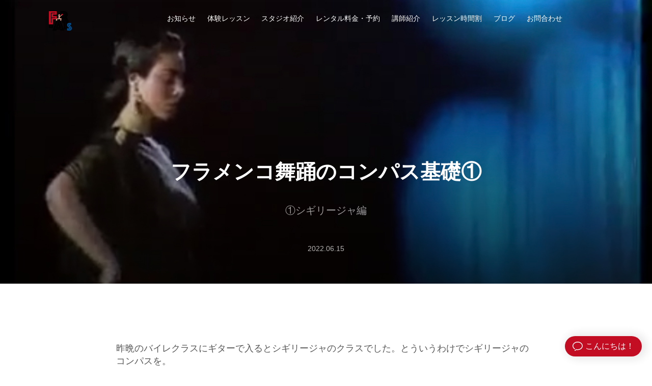

--- FILE ---
content_type: text/html; charset=UTF-8
request_url: https://flamencoarts.okinawa/blog/1851/
body_size: 13269
content:
<!DOCTYPE html>
<html lang="ja">
<head>
  <meta charset="utf-8">
  <meta name="viewport" content="width=device-width, initial-scale=1, user-scalable=no">
  <meta name="apple-mobile-web-app-capable" content="yes">
  <meta name="apple-mobile-web-app-status-bar-style" content="black">
  

  <!-- Google Tag Manager -->
<!--   <script>(function(w,d,s,l,i){w[l]=w[l]||[];w[l].push({'gtm.start':
    new Date().getTime(),event:'gtm.js'});var f=d.getElementsByTagName(s)[0],
  j=d.createElement(s),dl=l!='dataLayer'?'&l='+l:'';j.async=true;j.src=
  'https://www.googletagmanager.com/gtm.js?id='+i+dl;f.parentNode.insertBefore(j,f);
})(window,document,'script','dataLayer','GTM-53435D7');</script> -->
<!-- End Google Tag Manager -->

<!-- Global site tag (gtag.js) - Google Analytics -->
<script async src="https://www.googletagmanager.com/gtag/js?id=G-EKF6277ZWQ"></script>
<script>
  window.dataLayer = window.dataLayer || [];
  function gtag(){dataLayer.push(arguments);}
  gtag('js', new Date());

  gtag('config', 'G-EKF6277ZWQ');
</script>
<!-- Global site tag (gtag.js) - Google Analytics -->
<script async src="https://www.googletagmanager.com/gtag/js?id=UA-85772551-1"></script>
<script>
  window.dataLayer = window.dataLayer || [];
  function gtag(){dataLayer.push(arguments);}
  gtag('js', new Date());

  gtag('config', 'UA-85772551-1');
</script>


<link rel="stylesheet" href="//fonts.googleapis.com/css?family=Open+Sans%3A400%2C300%2C500%2C600%2C700%7CPlayfair+Display%7CRoboto%7CRaleway%7CSpectral%7CRubik">
<link rel="preconnect" href="https://fonts.gstatic.com">
<link href="https://fonts.googleapis.com/css2?family=Amatic+SC&display=swap" rel="stylesheet">

<meta property="fb:app_id" content="314416573374403" />

<meta property="og:image" content="https://flamencoarts.okinawa/wp-content/uploads/2022/06/947B7E9A-984F-43EA-A11A-1822BE37D6CD.jpeg" />

<!--[if lt IE 9]>
  <script src="https://oss.maxcdn.com/html5shiv/3.7.2/html5shiv.min.js"></script>
  <script src="https://oss.maxcdn.com/respond/1.4.2/respond.min.js"></script>
<![endif]-->
  <script src="https://maps.googleapis.com/maps/api/js?key=AIzaSyDBOaMAIVVnFyT7VhdmaEYkDEGCcURTwHE"></script>

  <noscript>
    <style>.noscript{display:block}</style>
  </noscript>
  <meta name='robots' content='index, follow, max-image-preview:large, max-snippet:-1, max-video-preview:-1' />

	<!-- This site is optimized with the Yoast SEO plugin v19.0 - https://yoast.com/wordpress/plugins/seo/ -->
	<title>フラメンコ舞踊のコンパス基礎① - フラメンコアーツ</title>
	<link rel="canonical" href="https://flamencoarts.okinawa/blog/1851/" />
	<meta property="og:locale" content="ja_JP" />
	<meta property="og:type" content="article" />
	<meta property="og:title" content="フラメンコ舞踊のコンパス基礎① - フラメンコアーツ" />
	<meta property="og:description" content="昨晩のバイレクラスにギターで入るとシギリージャのクラスでした。とういうわけでシギリージャのコンパスを。 ①と②と③とと④とと⑤と です。↑この「と」はandではないですよ！（笑） これで12拍になってます。 口に出して言 [&hellip;]" />
	<meta property="og:url" content="https://flamencoarts.okinawa/blog/1851/" />
	<meta property="og:site_name" content="フラメンコアーツ" />
	<meta property="article:publisher" content="https://www.facebook.com/flamencoartsokinawa/" />
	<meta property="article:published_time" content="2022-06-15T03:27:45+00:00" />
	<meta property="article:modified_time" content="2022-06-15T05:07:19+00:00" />
	<meta property="og:image" content="https://flamencoarts.okinawa/wp-content/uploads/2022/06/947B7E9A-984F-43EA-A11A-1822BE37D6CD.jpeg" />
	<meta property="og:image:width" content="828" />
	<meta property="og:image:height" content="1122" />
	<meta property="og:image:type" content="image/jpeg" />
	<meta name="twitter:card" content="summary_large_image" />
	<meta name="twitter:label1" content="執筆者" />
	<meta name="twitter:data1" content="和田" />
	<meta name="twitter:label2" content="推定読み取り時間" />
	<meta name="twitter:data2" content="1分" />
	<script type="application/ld+json" class="yoast-schema-graph">{"@context":"https://schema.org","@graph":[{"@type":"Organization","@id":"https://flamencoarts.okinawa/#organization","name":"フラメンコアーツ","url":"https://flamencoarts.okinawa/","sameAs":["https://www.youtube.com/channel/UC2B9vEcfVEvM8O_wI9BWgiw","https://www.facebook.com/flamencoartsokinawa/"],"logo":{"@type":"ImageObject","inLanguage":"ja","@id":"https://flamencoarts.okinawa/#/schema/logo/image/","url":"https://flamencoarts.okinawa/wp-content/uploads/2021/05/logo.png","contentUrl":"https://flamencoarts.okinawa/wp-content/uploads/2021/05/logo.png","width":352,"height":303,"caption":"フラメンコアーツ"},"image":{"@id":"https://flamencoarts.okinawa/#/schema/logo/image/"}},{"@type":"WebSite","@id":"https://flamencoarts.okinawa/#website","url":"https://flamencoarts.okinawa/","name":"フラメンコアーツ","description":"名護市と沖縄市にあるフラメンコ教室・フラメンコアーツで、スペインの正統フラメンコを一緒に学んでみませんか。フラメンコを始めてみたい未経験者の方から、上級者を目指す方まで、経験豊富なプロダンサー（スペイン人・日本人アーティスト）が、あなたのポテンシャル・芸術性を丁寧に引き出します。まずは無料体験レッスンからどうぞ！","publisher":{"@id":"https://flamencoarts.okinawa/#organization"},"potentialAction":[{"@type":"SearchAction","target":{"@type":"EntryPoint","urlTemplate":"https://flamencoarts.okinawa/?s={search_term_string}"},"query-input":"required name=search_term_string"}],"inLanguage":"ja"},{"@type":"ImageObject","inLanguage":"ja","@id":"https://flamencoarts.okinawa/blog/1851/#primaryimage","url":"https://flamencoarts.okinawa/wp-content/uploads/2022/06/947B7E9A-984F-43EA-A11A-1822BE37D6CD.jpeg","contentUrl":"https://flamencoarts.okinawa/wp-content/uploads/2022/06/947B7E9A-984F-43EA-A11A-1822BE37D6CD.jpeg","width":828,"height":1122},{"@type":"WebPage","@id":"https://flamencoarts.okinawa/blog/1851/#webpage","url":"https://flamencoarts.okinawa/blog/1851/","name":"フラメンコ舞踊のコンパス基礎① - フラメンコアーツ","isPartOf":{"@id":"https://flamencoarts.okinawa/#website"},"primaryImageOfPage":{"@id":"https://flamencoarts.okinawa/blog/1851/#primaryimage"},"datePublished":"2022-06-15T03:27:45+00:00","dateModified":"2022-06-15T05:07:19+00:00","breadcrumb":{"@id":"https://flamencoarts.okinawa/blog/1851/#breadcrumb"},"inLanguage":"ja","potentialAction":[{"@type":"ReadAction","target":["https://flamencoarts.okinawa/blog/1851/"]}]},{"@type":"BreadcrumbList","@id":"https://flamencoarts.okinawa/blog/1851/#breadcrumb","itemListElement":[{"@type":"ListItem","position":1,"name":"ホーム","item":"https://flamencoarts.okinawa/"},{"@type":"ListItem","position":2,"name":"フラメンコ舞踊のコンパス基礎①"}]},{"@type":"Article","@id":"https://flamencoarts.okinawa/blog/1851/#article","isPartOf":{"@id":"https://flamencoarts.okinawa/blog/1851/#webpage"},"author":{"@id":"https://flamencoarts.okinawa/#/schema/person/1eee84d0e95faea10b510d5460cac7e4"},"headline":"フラメンコ舞踊のコンパス基礎①","datePublished":"2022-06-15T03:27:45+00:00","dateModified":"2022-06-15T05:07:19+00:00","mainEntityOfPage":{"@id":"https://flamencoarts.okinawa/blog/1851/#webpage"},"wordCount":13,"publisher":{"@id":"https://flamencoarts.okinawa/#organization"},"image":{"@id":"https://flamencoarts.okinawa/blog/1851/#primaryimage"},"thumbnailUrl":"https://flamencoarts.okinawa/wp-content/uploads/2022/06/947B7E9A-984F-43EA-A11A-1822BE37D6CD.jpeg","articleSection":["お知らせ","フラメンコ","ブログ"],"inLanguage":"ja"},{"@type":"Person","@id":"https://flamencoarts.okinawa/#/schema/person/1eee84d0e95faea10b510d5460cac7e4","name":"和田","image":{"@type":"ImageObject","inLanguage":"ja","@id":"https://flamencoarts.okinawa/#/schema/person/image/","url":"https://secure.gravatar.com/avatar/b6157655ac3aa315fc10cbbdc60273a3f14a97819ffda75ebebe38d2766b4a03?s=96&d=mm&r=g","contentUrl":"https://secure.gravatar.com/avatar/b6157655ac3aa315fc10cbbdc60273a3f14a97819ffda75ebebe38d2766b4a03?s=96&d=mm&r=g","caption":"和田"},"url":"https://flamencoarts.okinawa/author/wada/"}]}</script>
	<!-- / Yoast SEO plugin. -->


<link rel='dns-prefetch' href='//www.google.com' />
<link rel="alternate" type="application/rss+xml" title="フラメンコアーツ &raquo; フィード" href="https://flamencoarts.okinawa/feed/" />
<link rel="alternate" type="application/rss+xml" title="フラメンコアーツ &raquo; コメントフィード" href="https://flamencoarts.okinawa/comments/feed/" />
<link rel="alternate" type="application/rss+xml" title="フラメンコアーツ &raquo; フラメンコ舞踊のコンパス基礎① のコメントのフィード" href="https://flamencoarts.okinawa/blog/1851/feed/" />
<link rel="alternate" title="oEmbed (JSON)" type="application/json+oembed" href="https://flamencoarts.okinawa/wp-json/oembed/1.0/embed?url=https%3A%2F%2Fflamencoarts.okinawa%2Fblog%2F1851%2F" />
<link rel="alternate" title="oEmbed (XML)" type="text/xml+oembed" href="https://flamencoarts.okinawa/wp-json/oembed/1.0/embed?url=https%3A%2F%2Fflamencoarts.okinawa%2Fblog%2F1851%2F&#038;format=xml" />
<style id='wp-img-auto-sizes-contain-inline-css' type='text/css'>
img:is([sizes=auto i],[sizes^="auto," i]){contain-intrinsic-size:3000px 1500px}
/*# sourceURL=wp-img-auto-sizes-contain-inline-css */
</style>
<style id='wp-emoji-styles-inline-css' type='text/css'>

	img.wp-smiley, img.emoji {
		display: inline !important;
		border: none !important;
		box-shadow: none !important;
		height: 1em !important;
		width: 1em !important;
		margin: 0 0.07em !important;
		vertical-align: -0.1em !important;
		background: none !important;
		padding: 0 !important;
	}
/*# sourceURL=wp-emoji-styles-inline-css */
</style>
<style id='wp-block-library-inline-css' type='text/css'>
:root{--wp-block-synced-color:#7a00df;--wp-block-synced-color--rgb:122,0,223;--wp-bound-block-color:var(--wp-block-synced-color);--wp-editor-canvas-background:#ddd;--wp-admin-theme-color:#007cba;--wp-admin-theme-color--rgb:0,124,186;--wp-admin-theme-color-darker-10:#006ba1;--wp-admin-theme-color-darker-10--rgb:0,107,160.5;--wp-admin-theme-color-darker-20:#005a87;--wp-admin-theme-color-darker-20--rgb:0,90,135;--wp-admin-border-width-focus:2px}@media (min-resolution:192dpi){:root{--wp-admin-border-width-focus:1.5px}}.wp-element-button{cursor:pointer}:root .has-very-light-gray-background-color{background-color:#eee}:root .has-very-dark-gray-background-color{background-color:#313131}:root .has-very-light-gray-color{color:#eee}:root .has-very-dark-gray-color{color:#313131}:root .has-vivid-green-cyan-to-vivid-cyan-blue-gradient-background{background:linear-gradient(135deg,#00d084,#0693e3)}:root .has-purple-crush-gradient-background{background:linear-gradient(135deg,#34e2e4,#4721fb 50%,#ab1dfe)}:root .has-hazy-dawn-gradient-background{background:linear-gradient(135deg,#faaca8,#dad0ec)}:root .has-subdued-olive-gradient-background{background:linear-gradient(135deg,#fafae1,#67a671)}:root .has-atomic-cream-gradient-background{background:linear-gradient(135deg,#fdd79a,#004a59)}:root .has-nightshade-gradient-background{background:linear-gradient(135deg,#330968,#31cdcf)}:root .has-midnight-gradient-background{background:linear-gradient(135deg,#020381,#2874fc)}:root{--wp--preset--font-size--normal:16px;--wp--preset--font-size--huge:42px}.has-regular-font-size{font-size:1em}.has-larger-font-size{font-size:2.625em}.has-normal-font-size{font-size:var(--wp--preset--font-size--normal)}.has-huge-font-size{font-size:var(--wp--preset--font-size--huge)}.has-text-align-center{text-align:center}.has-text-align-left{text-align:left}.has-text-align-right{text-align:right}.has-fit-text{white-space:nowrap!important}#end-resizable-editor-section{display:none}.aligncenter{clear:both}.items-justified-left{justify-content:flex-start}.items-justified-center{justify-content:center}.items-justified-right{justify-content:flex-end}.items-justified-space-between{justify-content:space-between}.screen-reader-text{border:0;clip-path:inset(50%);height:1px;margin:-1px;overflow:hidden;padding:0;position:absolute;width:1px;word-wrap:normal!important}.screen-reader-text:focus{background-color:#ddd;clip-path:none;color:#444;display:block;font-size:1em;height:auto;left:5px;line-height:normal;padding:15px 23px 14px;text-decoration:none;top:5px;width:auto;z-index:100000}html :where(.has-border-color){border-style:solid}html :where([style*=border-top-color]){border-top-style:solid}html :where([style*=border-right-color]){border-right-style:solid}html :where([style*=border-bottom-color]){border-bottom-style:solid}html :where([style*=border-left-color]){border-left-style:solid}html :where([style*=border-width]){border-style:solid}html :where([style*=border-top-width]){border-top-style:solid}html :where([style*=border-right-width]){border-right-style:solid}html :where([style*=border-bottom-width]){border-bottom-style:solid}html :where([style*=border-left-width]){border-left-style:solid}html :where(img[class*=wp-image-]){height:auto;max-width:100%}:where(figure){margin:0 0 1em}html :where(.is-position-sticky){--wp-admin--admin-bar--position-offset:var(--wp-admin--admin-bar--height,0px)}@media screen and (max-width:600px){html :where(.is-position-sticky){--wp-admin--admin-bar--position-offset:0px}}
/*wp_block_styles_on_demand_placeholder:69740f29d21e3*/
/*# sourceURL=wp-block-library-inline-css */
</style>
<style id='classic-theme-styles-inline-css' type='text/css'>
/*! This file is auto-generated */
.wp-block-button__link{color:#fff;background-color:#32373c;border-radius:9999px;box-shadow:none;text-decoration:none;padding:calc(.667em + 2px) calc(1.333em + 2px);font-size:1.125em}.wp-block-file__button{background:#32373c;color:#fff;text-decoration:none}
/*# sourceURL=/wp-includes/css/classic-themes.min.css */
</style>
<link rel='stylesheet' id='contact-form-7-css' href='https://flamencoarts.okinawa/wp-content/plugins/contact-form-7/includes/css/styles.css' type='text/css' media='all' />
<link rel='stylesheet' id='jquery-ui-smoothness-css' href='https://flamencoarts.okinawa/wp-content/plugins/contact-form-7/includes/js/jquery-ui/themes/smoothness/jquery-ui.min.css' type='text/css' media='screen' />
<link rel='stylesheet' id='bootstrap-css' href='https://flamencoarts.okinawa/wp-content/themes/flamencoarts/assets/vendor/bootstrap/bootstrap.min.css' type='text/css' media='all' />
<link rel='stylesheet' id='simple-line-icons-css' href='https://flamencoarts.okinawa/wp-content/themes/flamencoarts/assets/vendor/icon-line/css/simple-line-icons.css' type='text/css' media='all' />
<link rel='stylesheet' id='style-css' href='https://flamencoarts.okinawa/wp-content/themes/flamencoarts/style.css' type='text/css' media='all' />
<link rel='stylesheet' id='icon-awesome-css' href='https://flamencoarts.okinawa/wp-content/themes/flamencoarts/assets/vendor/icon-awesome/css/font-awesome.min.css' type='text/css' media='all' />
<link rel='stylesheet' id='icon-hs-css' href='https://flamencoarts.okinawa/wp-content/themes/flamencoarts/assets/vendor/icon-hs/style.css' type='text/css' media='all' />
<link rel='stylesheet' id='hamburgers-css' href='https://flamencoarts.okinawa/wp-content/themes/flamencoarts/assets/vendor/hamburgers/hamburgers.min.css' type='text/css' media='all' />
<link rel='stylesheet' id='unify-components-css' href='https://flamencoarts.okinawa/wp-content/themes/flamencoarts/assets/css/unify-components.css' type='text/css' media='all' />
<link rel='stylesheet' id='unify-core-css' href='https://flamencoarts.okinawa/wp-content/themes/flamencoarts/assets/css/unify-core.css' type='text/css' media='all' />
<link rel='stylesheet' id='unify-globals-css' href='https://flamencoarts.okinawa/wp-content/themes/flamencoarts/assets/css/unify-globals.css' type='text/css' media='all' />
<link rel='stylesheet' id='styles.op-gym-css' href='https://flamencoarts.okinawa/wp-content/themes/flamencoarts/assets/css/styles.op-gym.css' type='text/css' media='all' />
<link rel='stylesheet' id='unify-css' href='https://flamencoarts.okinawa/wp-content/themes/flamencoarts/assets/css/unify.css' type='text/css' media='all' />
<link rel='stylesheet' id='custom-css' href='https://flamencoarts.okinawa/wp-content/themes/flamencoarts/assets/css/custom.css' type='text/css' media='all' />
<!--n2css--><script type="text/javascript" src="https://flamencoarts.okinawa/wp-includes/js/jquery/jquery.min.js" id="jquery-core-js"></script>
<script type="text/javascript" src="https://flamencoarts.okinawa/wp-includes/js/jquery/jquery-migrate.min.js" id="jquery-migrate-js"></script>
<link rel="https://api.w.org/" href="https://flamencoarts.okinawa/wp-json/" /><link rel="alternate" title="JSON" type="application/json" href="https://flamencoarts.okinawa/wp-json/wp/v2/posts/1851" /><link rel="EditURI" type="application/rsd+xml" title="RSD" href="https://flamencoarts.okinawa/xmlrpc.php?rsd" />
<meta name="generator" content="WordPress 6.9" />
<link rel='shortlink' href='https://flamencoarts.okinawa/?p=1851' />
<link rel="apple-touch-icon" sizes="180x180" href="/wp-content/uploads/fbrfg/apple-touch-icon.png">
<link rel="icon" type="image/png" sizes="32x32" href="/wp-content/uploads/fbrfg/favicon-32x32.png">
<link rel="icon" type="image/png" sizes="16x16" href="/wp-content/uploads/fbrfg/favicon-16x16.png">
<link rel="manifest" href="/wp-content/uploads/fbrfg/site.webmanifest">
<link rel="mask-icon" href="/wp-content/uploads/fbrfg/safari-pinned-tab.svg" color="#5bbad5">
<link rel="shortcut icon" href="/wp-content/uploads/fbrfg/favicon.ico">
<meta name="msapplication-TileColor" content="#00a300">
<meta name="msapplication-config" content="/wp-content/uploads/fbrfg/browserconfig.xml">
<meta name="theme-color" content="#ffffff"><style type="text/css">.recentcomments a{display:inline !important;padding:0 !important;margin:0 !important;}</style></head>

<body class="g-overflow-x-hidden">
  <!-- Google Tag Manager (noscript) -->
  <noscript><iframe src="https://www.googletagmanager.com/ns.html?id=GTM-53435D7"
    height="0" width="0" style="display:none;visibility:hidden"></iframe></noscript>
    <!-- End Google Tag Manager (noscript) -->

<!--     <script>
      document.addEventListener( 'wpcf7mailsent', function( event ) {
        gtag('event', 'submit', {'event_category': 'Contact_inquiry', 'event_label': 'お問い合わせ完了'});
      }, false );
    </script> -->
    <script>
      document.addEventListener( 'wpcf7mailsent', function( event ) {
        gtag('event', 'submit', {
          'eventCategory': 'Form',
          'eventLabel': 'お問合わせ完了'
        });
      }, false );
    </script>

    <div id="fb-root"></div>
    <script async defer crossorigin="anonymous" src="https://connect.facebook.net/ja_JP/sdk.js#xfbml=1&version=v10.0&appId=314416573374403&autoLogAppEvents=1" nonce="a2k5NyIr"></script>

    <main>
      <header id="js-header" class="u-header u-header--sticky-top u-header--change-appearance g-z-index-9999" data-header-fix-moment="100">
        <div class="u-header__section g-transition-0_3 g-pb-7 g-pt-5 g-py-7--md" data-header-fix-moment-exclude="-md" data-header-fix-moment-classes="g-bg-blue-opacity-0_8 g-py-7--md">

          <nav class="navbar navbar-expand-lg g-py-0">
            <div class="container g-pos-rel">
              <a href="https://flamencoarts.okinawa" class="navbar-brand u-header__logo g-pt-12 g-pl-10" data-type="static"><img class="u-header__logo-img u-header__logo-img--main g-width-45" src="https://flamencoarts.okinawa/wp-content/themes/flamencoarts/assets/img/logo.svg" alt="フラメンコアーツ沖縄"></a>

              <div class="collapse navbar-collapse align-items-center flex-sm-row" id="navBar" data-mobile-scroll-hide="true">
                <ul id="js-scroll-nav" class="navbar-nav text-uppercase g-font-size-12 g-pt-20 g-pt-0--lg ml-auto g-font-white g-pr-80">
                  <li class="nav-item g-mx-10--lg g-mb-15 g-mb-0--lg"><a href="#event" class="nav-link p-0">お知らせ</a></li>
                  <li class="nav-item g-mx-10--lg g-mb-15 g-mb-0--lg"><a href="#experience" class="nav-link p-0">体験レッスン</a></li>
                  <li class="nav-item g-mx-10--lg g-mb-15 g-mb-0--lg"><a href="#services" class="nav-link p-0">スタジオ紹介</a></li>
                  <li class="nav-item g-mx-10--lg g-mb-15 g-mb-0--lg"><a href="#rental" class="nav-link p-0">レンタル料金・予約</a></li>
                  <li class="nav-item g-mx-10--lg g-mb-15 g-mb-0--lg"><a href="#team" class="nav-link p-0">講師紹介</a></li>
                  <!-- <li class="nav-item g-mx-10--lg g-mb-15 g-mb-0--lg"><a href="#price" class="nav-link p-0">レッスン料金</a></li> -->
                  <li class="nav-item g-mx-10--lg g-mb-15 g-mb-0--lg"><a href="#schedule" class="nav-link p-0">レッスン時間割</a></li>
                  <li class="nav-item g-mx-10--lg g-mb-15 g-mb-0--lg"><a href="#blog" class="nav-link p-0">ブログ</a></li>
                  <li class="nav-item g-ml-10--lg g-mb-15 g-mb-0--lg"><a href="#contact" class="nav-link p-0">お問合わせ</a></li>
                </ul>
              </div>
              <button class="navbar-toggler btn g-line-height-1 g-brd-none g-pa-0 g-pos-abs g-top-20 g-right-10" type="button" aria-label="Toggle navigation" aria-expanded="false" aria-controls="navBar" data-toggle="collapse" data-target="#navBar">
                <span class="hamburger hamburger--slider"><span class="hamburger-box"><span class="hamburger-inner"></span></span></span>
              </button>

            </div>
          </nav>
        </div>
      </header>

      <!-- End Header -->
<div id="sg-blog">
                  <section class="g-bg-cover g-bg-size-cover g-bg-white-gradient-opacity-v1--after g-bg-pos-center" data-bg-img-src="https://flamencoarts.okinawa/wp-content/uploads/2022/06/947B7E9A-984F-43EA-A11A-1822BE37D6CD.jpeg">
        <div class="container text-center g-pos-rel g-z-index-1 g-pb-50">
          <div class="row d-flex justify-content-center align-content-end flex-wrap g-min-height-500">
            <div class="col-lg-7 mt-auto">
              <div class="mb-5">
                <h1 class="g-color-white g-font-weight-600 g-mb-30">フラメンコ舞踊のコンパス基礎①</h1>
                <p class="lead g-color-white-opacity-0_6">
                  ①シギリージャ編                </p>
              </div>
              <span class="g-color-white-opacity-0_7 g-font-weight-300 g-font-size-12">2022.06.15</span>
            </div>
          </div>
        </div>
      </section>

      <section class="container g-pt-100 g-pb-60">
        <div class="row justify-content-center">
          <div class="col-lg-9">
            <p>昨晩のバイレクラスにギターで入るとシギリージャのクラスでした。とういうわけでシギリージャのコンパスを。</p>
<p>①と②と③とと④とと⑤と </p>
<p>です。<br />↑この「と」はandではないですよ！（笑） </p>
<p>これで12拍になってます。</p>
<p>口に出して言うんです。こんな風に。</p>
<p><div class="video-container"><div class="video"><iframe title="シギリージャのコンパス" width="500" height="281" src="https://www.youtube.com/embed/FetSWdBDJIE?feature=oembed" frameborder="0" allow="accelerometer; autoplay; clipboard-write; encrypted-media; gyroscope; picture-in-picture; web-share" referrerpolicy="strict-origin-when-cross-origin" allowfullscreen></iframe></div></div></p>
<p>解りましたでしょうか？　　</p>
<p>ではこの動画で数えてみましょう。 出だしのギタージャラジャラジャラジャラー が止まって 次のバストンの音が①です。</p>
<p><div class="video-container"><div class="video"><iframe title="Baile por Seguiriyas de Beatriz Martin" width="500" height="375" src="https://www.youtube.com/embed/1FYqM2vrG44?feature=oembed" frameborder="0" allow="accelerometer; autoplay; clipboard-write; encrypted-media; gyroscope; picture-in-picture; web-share" referrerpolicy="strict-origin-when-cross-origin" allowfullscreen></iframe></div></div></p>
<p>では頑張ってコンパスを感じてみて下さい。最初は難しいと思いますが段々慣れます。</p>
                      </div>
        </div>
      </section>

          </div>

    <section class="g-bg-gray-light-v5">
    <div class="container g-pt-100 g-pb-70">

      <h3 class="h5 g-color-black g-font-weight-600 text-center text-uppercase g-mb-60 blog"><a class="blog" href="https://flamencoarts.okinawa/blog">ブログ｜その他の記事</a></h3>
      <div class="row">

                <div class="masonry-grid-item col-sm-6 col-lg-4 g-mb-30">
      <article class="u-shadow-v21 u-shadow-v21--hover g-transition-0_3">
                  <a href="https://flamencoarts.okinawa/blog/info/2770/" title="2024,7/7 Live Flyer">
            <img loading="lazy" class="u-icon-block--hover g-opacity-0_5--hover img-fluid w-100 g-rounded-top-5" src="https://flamencoarts.okinawa/wp-content/uploads/2024/06/240707flyer_s-800x540.jpg" alt="Image Description">
          </a>
        
        <div class="g-bg-white g-pa-30 g-rounded-bottom-5">
          <ul class="list-inline g-color-gray-dark-v4 g-font-weight-600 g-font-size-12">
            <li class="list-inline-item">2024.06.11</li>
          </ul>

          <h2 class="h5 g-color-black g-font-weight-600 mb-4">
            <a class="u-link-v5 g-color-black g-color-primary--hover g-cursor-pointer" href="https://flamencoarts.okinawa/blog/info/2770/" title="2024,7/7 Live Flyer">
              2024,7/7 Live Flyer            </a>
          </h2>
          <a href="https://flamencoarts.okinawa/blog/info/2770/" title="2024,7/7 Live Flyer">
            <p class="g-color-gray-dark-v4 g-line-height-1_8 mb-4">7/7 Liveのフライヤー ができました。ひさびさのCADADIA LIVEとなります。皆さまのご&nbsp...</p>
          </a>
          <ul class="list-inline g-font-size-12 mb-0"><li class='list-inline-item g-mb-10'><a href='https://flamencoarts.okinawa/info' title='お知らせ' class=' info u-tags-v1 g-color-white--hover g-rounded-50 g-py-4 g-px-15  g-color-deeporange g-bg-deeporange-opacity-0_1 g-bg-deeporange--hover '>お知らせ</a></li><li class='list-inline-item g-mb-10'><a href='https://flamencoarts.okinawa/guitar' title='ギター' class=' guitar u-tags-v1 g-color-white--hover g-rounded-50 g-py-4 g-px-15 g-color-teal g-bg-teal-opacity-0_1 g-bg-teal--hover '>ギター</a></li><li class='list-inline-item g-mb-10'><a href='https://flamencoarts.okinawa/flamenco' title='フラメンコ' class=' flamenco u-tags-v1 g-color-white--hover g-rounded-50 g-py-4 g-px-15 g-color-cyan g-bg-cyan-opacity-0_1 g-bg-cyan--hover '>フラメンコ</a></li></ul>        </div>
      </article>
    </div>
        <div class="masonry-grid-item col-sm-6 col-lg-4 g-mb-30">
      <article class="u-shadow-v21 u-shadow-v21--hover g-transition-0_3">
                  <a href="https://flamencoarts.okinawa/blog/info/2763/" title="初心者クラス生徒募集中">
            <img loading="lazy" class="u-icon-block--hover g-opacity-0_5--hover img-fluid w-100 g-rounded-top-5" src="https://flamencoarts.okinawa/wp-content/uploads/2024/05/IMG_1219-800x540.jpg" alt="Image Description">
          </a>
        
        <div class="g-bg-white g-pa-30 g-rounded-bottom-5">
          <ul class="list-inline g-color-gray-dark-v4 g-font-weight-600 g-font-size-12">
            <li class="list-inline-item">2024.05.17</li>
          </ul>

          <h2 class="h5 g-color-black g-font-weight-600 mb-4">
            <a class="u-link-v5 g-color-black g-color-primary--hover g-cursor-pointer" href="https://flamencoarts.okinawa/blog/info/2763/" title="初心者クラス生徒募集中">
              初心者クラス生徒募集中            </a>
          </h2>
          <a href="https://flamencoarts.okinawa/blog/info/2763/" title="初心者クラス生徒募集中">
            <p class="g-color-gray-dark-v4 g-line-height-1_8 mb-4">2024年6月初心者クラススタート 毎週土曜日　9：00〜10：00場所：フラメンコ アーツ（沖縄市&nbsp...</p>
          </a>
          <ul class="list-inline g-font-size-12 mb-0"><li class='list-inline-item g-mb-10'><a href='https://flamencoarts.okinawa/info' title='お知らせ' class=' info u-tags-v1 g-color-white--hover g-rounded-50 g-py-4 g-px-15  g-color-deeporange g-bg-deeporange-opacity-0_1 g-bg-deeporange--hover '>お知らせ</a></li><li class='list-inline-item g-mb-10'><a href='https://flamencoarts.okinawa/flamenco' title='フラメンコ' class=' flamenco u-tags-v1 g-color-white--hover g-rounded-50 g-py-4 g-px-15 g-color-cyan g-bg-cyan-opacity-0_1 g-bg-cyan--hover '>フラメンコ</a></li></ul>        </div>
      </article>
    </div>
        <div class="masonry-grid-item col-sm-6 col-lg-4 g-mb-30">
      <article class="u-shadow-v21 u-shadow-v21--hover g-transition-0_3">
                  <a href="https://flamencoarts.okinawa/blog/info/2758/" title="2024,7/7 Liveやります！">
            <img loading="lazy" class="u-icon-block--hover g-opacity-0_5--hover img-fluid w-100 g-rounded-top-5" src="https://flamencoarts.okinawa/wp-content/uploads/2024/05/IMG_3111-750x540.jpeg" alt="Image Description">
          </a>
        
        <div class="g-bg-white g-pa-30 g-rounded-bottom-5">
          <ul class="list-inline g-color-gray-dark-v4 g-font-weight-600 g-font-size-12">
            <li class="list-inline-item">2024.05.16</li>
          </ul>

          <h2 class="h5 g-color-black g-font-weight-600 mb-4">
            <a class="u-link-v5 g-color-black g-color-primary--hover g-cursor-pointer" href="https://flamencoarts.okinawa/blog/info/2758/" title="2024,7/7 Liveやります！">
              2024,7/7 Liveやります！            </a>
          </h2>
          <a href="https://flamencoarts.okinawa/blog/info/2758/" title="2024,7/7 Liveやります！">
            <p class="g-color-gray-dark-v4 g-line-height-1_8 mb-4">ひさしぶりのライブやります！ 2024年7月7日（日） at フラメンコアーツ （沖縄市宮里） 出演&nbsp...</p>
          </a>
          <ul class="list-inline g-font-size-12 mb-0"><li class='list-inline-item g-mb-10'><a href='https://flamencoarts.okinawa/info' title='お知らせ' class=' info u-tags-v1 g-color-white--hover g-rounded-50 g-py-4 g-px-15  g-color-deeporange g-bg-deeporange-opacity-0_1 g-bg-deeporange--hover '>お知らせ</a></li><li class='list-inline-item g-mb-10'><a href='https://flamencoarts.okinawa/flamenco' title='フラメンコ' class=' flamenco u-tags-v1 g-color-white--hover g-rounded-50 g-py-4 g-px-15 g-color-cyan g-bg-cyan-opacity-0_1 g-bg-cyan--hover '>フラメンコ</a></li></ul>        </div>
      </article>
    </div>
        <div class="masonry-grid-item col-sm-6 col-lg-4 g-mb-30">
      <article class="u-shadow-v21 u-shadow-v21--hover g-transition-0_3">
                  <a href="https://flamencoarts.okinawa/blog/flamenco/2751/" title="&#8220;こどもの国花まつり&#8221;ありがとうございました">
            <img loading="lazy" class="u-icon-block--hover g-opacity-0_5--hover img-fluid w-100 g-rounded-top-5" src="https://flamencoarts.okinawa/wp-content/uploads/2024/03/db6ec88b7d58ecc23827c53da75226b2-800x540.jpg" alt="Image Description">
          </a>
        
        <div class="g-bg-white g-pa-30 g-rounded-bottom-5">
          <ul class="list-inline g-color-gray-dark-v4 g-font-weight-600 g-font-size-12">
            <li class="list-inline-item">2024.03.19</li>
          </ul>

          <h2 class="h5 g-color-black g-font-weight-600 mb-4">
            <a class="u-link-v5 g-color-black g-color-primary--hover g-cursor-pointer" href="https://flamencoarts.okinawa/blog/flamenco/2751/" title="&#8220;こどもの国花まつり&#8221;ありがとうございました">
              "こどもの国花まつり"ありがとうございました            </a>
          </h2>
          <a href="https://flamencoarts.okinawa/blog/flamenco/2751/" title="&#8220;こどもの国花まつり&#8221;ありがとうございました">
            <p class="g-color-gray-dark-v4 g-line-height-1_8 mb-4">第13回沖縄こどもの国花まつり終演しました。 たくさんのご来場誠にありがとうございました。 お天気に&nbsp...</p>
          </a>
          <ul class="list-inline g-font-size-12 mb-0"><li class='list-inline-item g-mb-10'><a href='https://flamencoarts.okinawa/info' title='お知らせ' class=' info u-tags-v1 g-color-white--hover g-rounded-50 g-py-4 g-px-15  g-color-deeporange g-bg-deeporange-opacity-0_1 g-bg-deeporange--hover '>お知らせ</a></li><li class='list-inline-item g-mb-10'><a href='https://flamencoarts.okinawa/guitar' title='ギター' class=' guitar u-tags-v1 g-color-white--hover g-rounded-50 g-py-4 g-px-15 g-color-teal g-bg-teal-opacity-0_1 g-bg-teal--hover '>ギター</a></li><li class='list-inline-item g-mb-10'><a href='https://flamencoarts.okinawa/flamenco' title='フラメンコ' class=' flamenco u-tags-v1 g-color-white--hover g-rounded-50 g-py-4 g-px-15 g-color-cyan g-bg-cyan-opacity-0_1 g-bg-cyan--hover '>フラメンコ</a></li></ul>        </div>
      </article>
    </div>
        <div class="masonry-grid-item col-sm-6 col-lg-4 g-mb-30">
      <article class="u-shadow-v21 u-shadow-v21--hover g-transition-0_3">
                  <a href="https://flamencoarts.okinawa/blog/info/2743/" title="第13回沖縄こどもの国花まつりへ出演します">
            <img loading="lazy" class="u-icon-block--hover g-opacity-0_5--hover img-fluid w-100 g-rounded-top-5" src="https://flamencoarts.okinawa/wp-content/uploads/2024/02/13996d0f0f54e611bc49b6a9c2a40de8-595x540.jpg" alt="Image Description">
          </a>
        
        <div class="g-bg-white g-pa-30 g-rounded-bottom-5">
          <ul class="list-inline g-color-gray-dark-v4 g-font-weight-600 g-font-size-12">
            <li class="list-inline-item">2024.02.22</li>
          </ul>

          <h2 class="h5 g-color-black g-font-weight-600 mb-4">
            <a class="u-link-v5 g-color-black g-color-primary--hover g-cursor-pointer" href="https://flamencoarts.okinawa/blog/info/2743/" title="第13回沖縄こどもの国花まつりへ出演します">
              第13回沖縄こどもの国花まつりへ出演します            </a>
          </h2>
          <a href="https://flamencoarts.okinawa/blog/info/2743/" title="第13回沖縄こどもの国花まつりへ出演します">
            <p class="g-color-gray-dark-v4 g-line-height-1_8 mb-4">第13回沖縄こどもの国花まつりへ出演します おきなわの、花咲くうつくしい季節になりました。1月〜5月&nbsp...</p>
          </a>
          <ul class="list-inline g-font-size-12 mb-0"><li class='list-inline-item g-mb-10'><a href='https://flamencoarts.okinawa/info' title='お知らせ' class=' info u-tags-v1 g-color-white--hover g-rounded-50 g-py-4 g-px-15  g-color-deeporange g-bg-deeporange-opacity-0_1 g-bg-deeporange--hover '>お知らせ</a></li><li class='list-inline-item g-mb-10'><a href='https://flamencoarts.okinawa/guitar' title='ギター' class=' guitar u-tags-v1 g-color-white--hover g-rounded-50 g-py-4 g-px-15 g-color-teal g-bg-teal-opacity-0_1 g-bg-teal--hover '>ギター</a></li><li class='list-inline-item g-mb-10'><a href='https://flamencoarts.okinawa/flamenco' title='フラメンコ' class=' flamenco u-tags-v1 g-color-white--hover g-rounded-50 g-py-4 g-px-15 g-color-cyan g-bg-cyan-opacity-0_1 g-bg-cyan--hover '>フラメンコ</a></li></ul>        </div>
      </article>
    </div>
        <div class="masonry-grid-item col-sm-6 col-lg-4 g-mb-30">
      <article class="u-shadow-v21 u-shadow-v21--hover g-transition-0_3">
                  <a href="https://flamencoarts.okinawa/blog/flamenco/2736/" title="イベントを終えて..">
            <img loading="lazy" class="u-icon-block--hover g-opacity-0_5--hover img-fluid w-100 g-rounded-top-5" src="https://flamencoarts.okinawa/wp-content/uploads/2024/02/2fab55cc6f6f5612c0171cb06de86e6f-800x540.jpg" alt="Image Description">
          </a>
        
        <div class="g-bg-white g-pa-30 g-rounded-bottom-5">
          <ul class="list-inline g-color-gray-dark-v4 g-font-weight-600 g-font-size-12">
            <li class="list-inline-item">2024.02.14</li>
          </ul>

          <h2 class="h5 g-color-black g-font-weight-600 mb-4">
            <a class="u-link-v5 g-color-black g-color-primary--hover g-cursor-pointer" href="https://flamencoarts.okinawa/blog/flamenco/2736/" title="イベントを終えて..">
              イベントを終えて..            </a>
          </h2>
          <a href="https://flamencoarts.okinawa/blog/flamenco/2736/" title="イベントを終えて..">
            <p class="g-color-gray-dark-v4 g-line-height-1_8 mb-4">沖縄市宮里、若夏公園にて行われた&#8221;2024Crazy Festival in Miyaz&nbsp...</p>
          </a>
          <ul class="list-inline g-font-size-12 mb-0"><li class='list-inline-item g-mb-10'><a href='https://flamencoarts.okinawa/flamenco' title='フラメンコ' class=' flamenco u-tags-v1 g-color-white--hover g-rounded-50 g-py-4 g-px-15 g-color-cyan g-bg-cyan-opacity-0_1 g-bg-cyan--hover '>フラメンコ</a></li></ul>        </div>
      </article>
    </div>
        <div class="masonry-grid-item col-sm-6 col-lg-4 g-mb-30">
      <article class="u-shadow-v21 u-shadow-v21--hover g-transition-0_3">
                  <a href="https://flamencoarts.okinawa/blog/info/2731/" title="2024 Crazy Festival in Miyazato">
            <img loading="lazy" class="u-icon-block--hover g-opacity-0_5--hover img-fluid w-100 g-rounded-top-5" src="https://flamencoarts.okinawa/wp-content/uploads/2024/02/3414efe3bdfe6968c7ac924964a6ab9c.png" alt="Image Description">
          </a>
        
        <div class="g-bg-white g-pa-30 g-rounded-bottom-5">
          <ul class="list-inline g-color-gray-dark-v4 g-font-weight-600 g-font-size-12">
            <li class="list-inline-item">2024.02.11</li>
          </ul>

          <h2 class="h5 g-color-black g-font-weight-600 mb-4">
            <a class="u-link-v5 g-color-black g-color-primary--hover g-cursor-pointer" href="https://flamencoarts.okinawa/blog/info/2731/" title="2024 Crazy Festival in Miyazato">
              2024 Crazy Festival in Miyazato            </a>
          </h2>
          <a href="https://flamencoarts.okinawa/blog/info/2731/" title="2024 Crazy Festival in Miyazato">
            <p class="g-color-gray-dark-v4 g-line-height-1_8 mb-4">フラメンコアーツ 、イベント出演します！ 2024.02.11 sunCrazy Festival &nbsp...</p>
          </a>
          <ul class="list-inline g-font-size-12 mb-0"><li class='list-inline-item g-mb-10'><a href='https://flamencoarts.okinawa/info' title='お知らせ' class=' info u-tags-v1 g-color-white--hover g-rounded-50 g-py-4 g-px-15  g-color-deeporange g-bg-deeporange-opacity-0_1 g-bg-deeporange--hover '>お知らせ</a></li><li class='list-inline-item g-mb-10'><a href='https://flamencoarts.okinawa/flamenco' title='フラメンコ' class=' flamenco u-tags-v1 g-color-white--hover g-rounded-50 g-py-4 g-px-15 g-color-cyan g-bg-cyan-opacity-0_1 g-bg-cyan--hover '>フラメンコ</a></li></ul>        </div>
      </article>
    </div>
        <div class="masonry-grid-item col-sm-6 col-lg-4 g-mb-30">
      <article class="u-shadow-v21 u-shadow-v21--hover g-transition-0_3">
                  <a href="https://flamencoarts.okinawa/blog/diary/2718/" title="暑中お見舞い申し上げます">
            <img loading="lazy" class="u-icon-block--hover g-opacity-0_5--hover img-fluid w-100 g-rounded-top-5" src="https://flamencoarts.okinawa/wp-content/uploads/2023/08/IMG_9389-800x540.jpg" alt="Image Description">
          </a>
        
        <div class="g-bg-white g-pa-30 g-rounded-bottom-5">
          <ul class="list-inline g-color-gray-dark-v4 g-font-weight-600 g-font-size-12">
            <li class="list-inline-item">2023.08.11</li>
          </ul>

          <h2 class="h5 g-color-black g-font-weight-600 mb-4">
            <a class="u-link-v5 g-color-black g-color-primary--hover g-cursor-pointer" href="https://flamencoarts.okinawa/blog/diary/2718/" title="暑中お見舞い申し上げます">
              暑中お見舞い申し上げます            </a>
          </h2>
          <a href="https://flamencoarts.okinawa/blog/diary/2718/" title="暑中お見舞い申し上げます">
            <p class="g-color-gray-dark-v4 g-line-height-1_8 mb-4">暑中お見舞い申し上げます まだまだ厳しい暑さが続きますので、皆様くれぐれも体調を崩されませんようご留&nbsp...</p>
          </a>
          <ul class="list-inline g-font-size-12 mb-0"><li class='list-inline-item g-mb-10'><a href='https://flamencoarts.okinawa/diary' title='日記' class=' diary u-tags-v1 g-color-white--hover g-rounded-50 g-py-4 g-px-15  g-color-deeporange g-bg-deeporange-opacity-0_1 g-bg-deeporange--hover '>日記</a></li></ul>        </div>
      </article>
    </div>
        <div class="masonry-grid-item col-sm-6 col-lg-4 g-mb-30">
      <article class="u-shadow-v21 u-shadow-v21--hover g-transition-0_3">
                  <a href="https://flamencoarts.okinawa/blog/sewing/2706/" title="新作ファルダ">
            <img loading="lazy" class="u-icon-block--hover g-opacity-0_5--hover img-fluid w-100 g-rounded-top-5" src="https://flamencoarts.okinawa/wp-content/uploads/2023/05/IMG_8140-800x540.jpg" alt="Image Description">
          </a>
        
        <div class="g-bg-white g-pa-30 g-rounded-bottom-5">
          <ul class="list-inline g-color-gray-dark-v4 g-font-weight-600 g-font-size-12">
            <li class="list-inline-item">2023.05.25</li>
          </ul>

          <h2 class="h5 g-color-black g-font-weight-600 mb-4">
            <a class="u-link-v5 g-color-black g-color-primary--hover g-cursor-pointer" href="https://flamencoarts.okinawa/blog/sewing/2706/" title="新作ファルダ">
              新作ファルダ            </a>
          </h2>
          <a href="https://flamencoarts.okinawa/blog/sewing/2706/" title="新作ファルダ">
            <p class="g-color-gray-dark-v4 g-line-height-1_8 mb-4">大きめのフリルにサテン生地のタックフリルが付いています。メルカリShopsRakuten Rakuma</p>
          </a>
          <ul class="list-inline g-font-size-12 mb-0"><li class='list-inline-item g-mb-10'><a href='https://flamencoarts.okinawa/sewing' title='衣装' class=' sewing u-tags-v1 g-color-white--hover g-rounded-50 g-py-4 g-px-15 g-color-lightred g-bg-lightred-opacity-0_1 g-bg-lightred--hover '>衣装</a></li></ul>        </div>
      </article>
    </div>
        <div class="masonry-grid-item col-sm-6 col-lg-4 g-mb-30">
      <article class="u-shadow-v21 u-shadow-v21--hover g-transition-0_3">
                  <a href="https://flamencoarts.okinawa/blog/sewing/2702/" title="新作ファルダ">
            <img loading="lazy" class="u-icon-block--hover g-opacity-0_5--hover img-fluid w-100 g-rounded-top-5" src="https://flamencoarts.okinawa/wp-content/uploads/2023/05/IMG_8523-800x540.jpg" alt="Image Description">
          </a>
        
        <div class="g-bg-white g-pa-30 g-rounded-bottom-5">
          <ul class="list-inline g-color-gray-dark-v4 g-font-weight-600 g-font-size-12">
            <li class="list-inline-item">2023.05.23</li>
          </ul>

          <h2 class="h5 g-color-black g-font-weight-600 mb-4">
            <a class="u-link-v5 g-color-black g-color-primary--hover g-cursor-pointer" href="https://flamencoarts.okinawa/blog/sewing/2702/" title="新作ファルダ">
              新作ファルダ            </a>
          </h2>
          <a href="https://flamencoarts.okinawa/blog/sewing/2702/" title="新作ファルダ">
            <p class="g-color-gray-dark-v4 g-line-height-1_8 mb-4">2段のフリル＋フリルギャザーは、ショップでも人気のデザインです。色違いで黒も作りました。</p>
          </a>
          <ul class="list-inline g-font-size-12 mb-0"><li class='list-inline-item g-mb-10'><a href='https://flamencoarts.okinawa/sewing' title='衣装' class=' sewing u-tags-v1 g-color-white--hover g-rounded-50 g-py-4 g-px-15 g-color-lightred g-bg-lightred-opacity-0_1 g-bg-lightred--hover '>衣装</a></li></ul>        </div>
      </article>
    </div>
        <div class="masonry-grid-item col-sm-6 col-lg-4 g-mb-30">
      <article class="u-shadow-v21 u-shadow-v21--hover g-transition-0_3">
                  <a href="https://flamencoarts.okinawa/blog/sewing/2695/" title="新作ファルダ">
            <img loading="lazy" class="u-icon-block--hover g-opacity-0_5--hover img-fluid w-100 g-rounded-top-5" src="https://flamencoarts.okinawa/wp-content/uploads/2023/05/IMG_8574-800x540.jpg" alt="Image Description">
          </a>
        
        <div class="g-bg-white g-pa-30 g-rounded-bottom-5">
          <ul class="list-inline g-color-gray-dark-v4 g-font-weight-600 g-font-size-12">
            <li class="list-inline-item">2023.05.18</li>
          </ul>

          <h2 class="h5 g-color-black g-font-weight-600 mb-4">
            <a class="u-link-v5 g-color-black g-color-primary--hover g-cursor-pointer" href="https://flamencoarts.okinawa/blog/sewing/2695/" title="新作ファルダ">
              新作ファルダ            </a>
          </h2>
          <a href="https://flamencoarts.okinawa/blog/sewing/2695/" title="新作ファルダ">
            <p class="g-color-gray-dark-v4 g-line-height-1_8 mb-4">お揃いでキッズ用ファルダを作ってみました。かわいいです。メルカリShopsRakuten Rakuma</p>
          </a>
          <ul class="list-inline g-font-size-12 mb-0"><li class='list-inline-item g-mb-10'><a href='https://flamencoarts.okinawa/sewing' title='衣装' class=' sewing u-tags-v1 g-color-white--hover g-rounded-50 g-py-4 g-px-15 g-color-lightred g-bg-lightred-opacity-0_1 g-bg-lightred--hover '>衣装</a></li></ul>        </div>
      </article>
    </div>
        <div class="masonry-grid-item col-sm-6 col-lg-4 g-mb-30">
      <article class="u-shadow-v21 u-shadow-v21--hover g-transition-0_3">
        
        <div class="g-bg-white g-pa-30 g-rounded-bottom-5">
          <ul class="list-inline g-color-gray-dark-v4 g-font-weight-600 g-font-size-12">
            <li class="list-inline-item">2023.05.04</li>
          </ul>

          <h2 class="h5 g-color-black g-font-weight-600 mb-4">
            <a class="u-link-v5 g-color-black g-color-primary--hover g-cursor-pointer" href="https://flamencoarts.okinawa/blog/2689/" title="フラメンコギターレッスン">
              フラメンコギターレッスン            </a>
          </h2>
          <a href="https://flamencoarts.okinawa/blog/2689/" title="フラメンコギターレッスン">
            <p class="g-color-gray-dark-v4 g-line-height-1_8 mb-4">ラスケアードの基礎など初心者の方も大丈夫です。</p>
          </a>
          <ul class="list-inline g-font-size-12 mb-0"><li class='list-inline-item g-mb-10'><a href='https://flamencoarts.okinawa/guitar' title='ギター' class=' guitar u-tags-v1 g-color-white--hover g-rounded-50 g-py-4 g-px-15 g-color-teal g-bg-teal-opacity-0_1 g-bg-teal--hover '>ギター</a></li><li class='list-inline-item g-mb-10'><a href='https://flamencoarts.okinawa/blog' title='ブログ' class=' blog u-tags-v1 g-color-white--hover g-rounded-50 g-py-4 g-px-15 g-color-yellow g-bg-yellow-opacity-0_1 g-bg-yellow--hover '>ブログ</a></li></ul>        </div>
      </article>
    </div>
      </div>
    </div>
  </section>

    
<hr class="g-brd-secondary-light-v1 my-0">

<footer class="g-brd-bottom g-bg-gray-light-v4">
  <div class="container g-pt-100 g-pb-40">
    <div class="row">
      <div class="col-sm-6 col-lg-3 g-mb-30">
        <a class="d-block g-mb-40" href="https://flamencoarts.okinawa">
          <img class="g-width-100 g-height-auto" src="https://flamencoarts.okinawa/wp-content/themes/flamencoarts/assets/img/logo.svg" alt="フラメンコアーツ沖縄">
        </a>
        <div class="u-shadow-v20 g-bg-white text-center g-rounded-right-5 g-px-15 g-py-40">
          <a class="g-color-red" href="https://youtube.com/channel/UC2B9vEcfVEvM8O_wI9BWgiw" target="_blank">
            <i class="fa fa-youtube-play fa-4x"></i>
          </a>
          <p class="h5 mb-2 g-pt-10 text-left">
            フラメンコアーツ沖縄の公式YouTubeチャンネルも是非ご覧ください。
          </p>
        </div>
      </div>
      <div class="col-sm-6 col-lg-9 g-mb-30">
        <div class="fb-page" data-href="https://www.facebook.com/flamencoartsokinawa" data-tabs="timeline,events" data-width="500" data-height="" data-small-header="false" data-adapt-container-width="true" data-hide-cover="false" data-show-facepile="true"><blockquote cite="https://www.facebook.com/flamencoartsokinawa" class="fb-xfbml-parse-ignore"><a href="https://www.facebook.com/flamencoartsokinawa">Flamenco Arts Okinawa</a></blockquote></div>
      </div>
    </div>
  </div>
  <div class="container text-center g-py-30">
    <p class="g-color-gray-dark-v4 g-font-size-12 mb-0">2021 &copy; Flamenco Arts Okinawa All Rights Reserved.</p>
  </div>
</footer>

</main>

<script type="speculationrules">
{"prefetch":[{"source":"document","where":{"and":[{"href_matches":"/*"},{"not":{"href_matches":["/wp-*.php","/wp-admin/*","/wp-content/uploads/*","/wp-content/*","/wp-content/plugins/*","/wp-content/themes/flamencoarts/*","/*\\?(.+)"]}},{"not":{"selector_matches":"a[rel~=\"nofollow\"]"}},{"not":{"selector_matches":".no-prefetch, .no-prefetch a"}}]},"eagerness":"conservative"}]}
</script>
<script type="text/javascript" src="https://flamencoarts.okinawa/wp-includes/js/dist/vendor/wp-polyfill.min.js" id="wp-polyfill-js"></script>
<script type="text/javascript" id="contact-form-7-js-extra">
/* <![CDATA[ */
var wpcf7 = {"api":{"root":"https://flamencoarts.okinawa/wp-json/","namespace":"contact-form-7/v1"}};
//# sourceURL=contact-form-7-js-extra
/* ]]> */
</script>
<script type="text/javascript" src="https://flamencoarts.okinawa/wp-content/plugins/contact-form-7/includes/js/index.js" id="contact-form-7-js"></script>
<script type="text/javascript" src="https://flamencoarts.okinawa/wp-includes/js/jquery/ui/core.min.js" id="jquery-ui-core-js"></script>
<script type="text/javascript" src="https://flamencoarts.okinawa/wp-includes/js/jquery/ui/datepicker.min.js" id="jquery-ui-datepicker-js"></script>
<script type="text/javascript" id="jquery-ui-datepicker-js-after">
/* <![CDATA[ */
jQuery(function(jQuery){jQuery.datepicker.setDefaults({"closeText":"\u9589\u3058\u308b","currentText":"\u4eca\u65e5","monthNames":["1\u6708","2\u6708","3\u6708","4\u6708","5\u6708","6\u6708","7\u6708","8\u6708","9\u6708","10\u6708","11\u6708","12\u6708"],"monthNamesShort":["1\u6708","2\u6708","3\u6708","4\u6708","5\u6708","6\u6708","7\u6708","8\u6708","9\u6708","10\u6708","11\u6708","12\u6708"],"nextText":"\u6b21","prevText":"\u524d","dayNames":["\u65e5\u66dc\u65e5","\u6708\u66dc\u65e5","\u706b\u66dc\u65e5","\u6c34\u66dc\u65e5","\u6728\u66dc\u65e5","\u91d1\u66dc\u65e5","\u571f\u66dc\u65e5"],"dayNamesShort":["\u65e5","\u6708","\u706b","\u6c34","\u6728","\u91d1","\u571f"],"dayNamesMin":["\u65e5","\u6708","\u706b","\u6c34","\u6728","\u91d1","\u571f"],"dateFormat":"yy\u5e74mm\u6708d\u65e5","firstDay":1,"isRTL":false});});
//# sourceURL=jquery-ui-datepicker-js-after
/* ]]> */
</script>
<script type="text/javascript" src="https://flamencoarts.okinawa/wp-content/plugins/contact-form-7/includes/js/html5-fallback.js" id="contact-form-7-html5-fallback-js"></script>
<script type="text/javascript" src="https://www.google.com/recaptcha/api.js?render=6LctSCEbAAAAAHZIKDU5A8_1wExQqZyq-TA39zXb&amp;ver=3.0" id="google-recaptcha-js"></script>
<script type="text/javascript" id="wpcf7-recaptcha-js-extra">
/* <![CDATA[ */
var wpcf7_recaptcha = {"sitekey":"6LctSCEbAAAAAHZIKDU5A8_1wExQqZyq-TA39zXb","actions":{"homepage":"homepage","contactform":"contactform"}};
//# sourceURL=wpcf7-recaptcha-js-extra
/* ]]> */
</script>
<script type="text/javascript" src="https://flamencoarts.okinawa/wp-content/plugins/contact-form-7/modules/recaptcha/index.js" id="wpcf7-recaptcha-js"></script>
<script type="text/javascript" src="https://flamencoarts.okinawa/wp-content/themes/flamencoarts/assets/vendor/bootstrap/bootstrap.min.js" id="bootstrap-js"></script>
<script type="text/javascript" src="https://flamencoarts.okinawa/wp-content/themes/flamencoarts/assets/js/hs.core.js" id="hs.core-js"></script>
<script type="text/javascript" src="https://flamencoarts.okinawa/wp-content/themes/flamencoarts/assets/js/components/hs.header.js" id="hs.header-js"></script>
<script type="text/javascript" src="https://flamencoarts.okinawa/wp-content/themes/flamencoarts/assets/js/helpers/hs.hamburgers.js" id="hs.hamburgers-js"></script>
<script type="text/javascript" src="https://flamencoarts.okinawa/wp-content/themes/flamencoarts/assets/js/components/hs.go-to.js" id="hs.go-to-js"></script>
<script type="text/javascript" src="https://flamencoarts.okinawa/wp-content/themes/flamencoarts/assets/js/custom.js" id="custom-js"></script>
<script type="text/javascript" src="https://flamencoarts.okinawa/wp-content/themes/flamencoarts/assets/js/googlemap.js" id="acf_gmaps-js"></script>
<script id="wp-emoji-settings" type="application/json">
{"baseUrl":"https://s.w.org/images/core/emoji/17.0.2/72x72/","ext":".png","svgUrl":"https://s.w.org/images/core/emoji/17.0.2/svg/","svgExt":".svg","source":{"concatemoji":"https://flamencoarts.okinawa/wp-includes/js/wp-emoji-release.min.js"}}
</script>
<script type="module">
/* <![CDATA[ */
/*! This file is auto-generated */
const a=JSON.parse(document.getElementById("wp-emoji-settings").textContent),o=(window._wpemojiSettings=a,"wpEmojiSettingsSupports"),s=["flag","emoji"];function i(e){try{var t={supportTests:e,timestamp:(new Date).valueOf()};sessionStorage.setItem(o,JSON.stringify(t))}catch(e){}}function c(e,t,n){e.clearRect(0,0,e.canvas.width,e.canvas.height),e.fillText(t,0,0);t=new Uint32Array(e.getImageData(0,0,e.canvas.width,e.canvas.height).data);e.clearRect(0,0,e.canvas.width,e.canvas.height),e.fillText(n,0,0);const a=new Uint32Array(e.getImageData(0,0,e.canvas.width,e.canvas.height).data);return t.every((e,t)=>e===a[t])}function p(e,t){e.clearRect(0,0,e.canvas.width,e.canvas.height),e.fillText(t,0,0);var n=e.getImageData(16,16,1,1);for(let e=0;e<n.data.length;e++)if(0!==n.data[e])return!1;return!0}function u(e,t,n,a){switch(t){case"flag":return n(e,"\ud83c\udff3\ufe0f\u200d\u26a7\ufe0f","\ud83c\udff3\ufe0f\u200b\u26a7\ufe0f")?!1:!n(e,"\ud83c\udde8\ud83c\uddf6","\ud83c\udde8\u200b\ud83c\uddf6")&&!n(e,"\ud83c\udff4\udb40\udc67\udb40\udc62\udb40\udc65\udb40\udc6e\udb40\udc67\udb40\udc7f","\ud83c\udff4\u200b\udb40\udc67\u200b\udb40\udc62\u200b\udb40\udc65\u200b\udb40\udc6e\u200b\udb40\udc67\u200b\udb40\udc7f");case"emoji":return!a(e,"\ud83e\u1fac8")}return!1}function f(e,t,n,a){let r;const o=(r="undefined"!=typeof WorkerGlobalScope&&self instanceof WorkerGlobalScope?new OffscreenCanvas(300,150):document.createElement("canvas")).getContext("2d",{willReadFrequently:!0}),s=(o.textBaseline="top",o.font="600 32px Arial",{});return e.forEach(e=>{s[e]=t(o,e,n,a)}),s}function r(e){var t=document.createElement("script");t.src=e,t.defer=!0,document.head.appendChild(t)}a.supports={everything:!0,everythingExceptFlag:!0},new Promise(t=>{let n=function(){try{var e=JSON.parse(sessionStorage.getItem(o));if("object"==typeof e&&"number"==typeof e.timestamp&&(new Date).valueOf()<e.timestamp+604800&&"object"==typeof e.supportTests)return e.supportTests}catch(e){}return null}();if(!n){if("undefined"!=typeof Worker&&"undefined"!=typeof OffscreenCanvas&&"undefined"!=typeof URL&&URL.createObjectURL&&"undefined"!=typeof Blob)try{var e="postMessage("+f.toString()+"("+[JSON.stringify(s),u.toString(),c.toString(),p.toString()].join(",")+"));",a=new Blob([e],{type:"text/javascript"});const r=new Worker(URL.createObjectURL(a),{name:"wpTestEmojiSupports"});return void(r.onmessage=e=>{i(n=e.data),r.terminate(),t(n)})}catch(e){}i(n=f(s,u,c,p))}t(n)}).then(e=>{for(const n in e)a.supports[n]=e[n],a.supports.everything=a.supports.everything&&a.supports[n],"flag"!==n&&(a.supports.everythingExceptFlag=a.supports.everythingExceptFlag&&a.supports[n]);var t;a.supports.everythingExceptFlag=a.supports.everythingExceptFlag&&!a.supports.flag,a.supports.everything||((t=a.source||{}).concatemoji?r(t.concatemoji):t.wpemoji&&t.twemoji&&(r(t.twemoji),r(t.wpemoji)))});
//# sourceURL=https://flamencoarts.okinawa/wp-includes/js/wp-emoji-loader.min.js
/* ]]> */
</script>

<!-- JS Plugins Init. -->
<script>
	jQuery(document).ready(function($){

    // ページ遷移
    var headerHight = 73.4;
    $("a[href*='#']")//#を'でくくる
    .not("[data-lity]")
    .click(function() {
      if(location.pathname.replace(/^\//, '')!==this.pathname.replace(/^\//, '') || location.hostname!==this.hostname) return;
      var href = $(this).attr("href");
        var target = $(this.hash);//#の要素を取得
        
        // 別ページ遷移している場合
        if(target[0]==undefined){
          window.location.href = 'https://flamencoarts.okinawa/'+href;
          return;
        }
        var position = target.offset().top - headerHight;
        $("html, body").animate({ scrollTop: position }, 550, "swing");
        return false;
      });

    $(window).on('load', function() {

      // initialization of header
      $.HSCore.components.HSHeader.init($('#js-header'));
      $.HSCore.helpers.HSHamburgers.init('.hamburger');

      // initialization of go to section
      $.HSCore.components.HSGoTo.init('.js-go-to');

    });

  });
</script>
<script src="https://embed.small.chat/T01JKAH5D52C02042E7ZJL.js" async></script>
</body>
</html>

--- FILE ---
content_type: text/html; charset=utf-8
request_url: https://www.google.com/recaptcha/api2/anchor?ar=1&k=6LctSCEbAAAAAHZIKDU5A8_1wExQqZyq-TA39zXb&co=aHR0cHM6Ly9mbGFtZW5jb2FydHMub2tpbmF3YTo0NDM.&hl=en&v=PoyoqOPhxBO7pBk68S4YbpHZ&size=invisible&anchor-ms=20000&execute-ms=30000&cb=h4huox11bk15
body_size: 48637
content:
<!DOCTYPE HTML><html dir="ltr" lang="en"><head><meta http-equiv="Content-Type" content="text/html; charset=UTF-8">
<meta http-equiv="X-UA-Compatible" content="IE=edge">
<title>reCAPTCHA</title>
<style type="text/css">
/* cyrillic-ext */
@font-face {
  font-family: 'Roboto';
  font-style: normal;
  font-weight: 400;
  font-stretch: 100%;
  src: url(//fonts.gstatic.com/s/roboto/v48/KFO7CnqEu92Fr1ME7kSn66aGLdTylUAMa3GUBHMdazTgWw.woff2) format('woff2');
  unicode-range: U+0460-052F, U+1C80-1C8A, U+20B4, U+2DE0-2DFF, U+A640-A69F, U+FE2E-FE2F;
}
/* cyrillic */
@font-face {
  font-family: 'Roboto';
  font-style: normal;
  font-weight: 400;
  font-stretch: 100%;
  src: url(//fonts.gstatic.com/s/roboto/v48/KFO7CnqEu92Fr1ME7kSn66aGLdTylUAMa3iUBHMdazTgWw.woff2) format('woff2');
  unicode-range: U+0301, U+0400-045F, U+0490-0491, U+04B0-04B1, U+2116;
}
/* greek-ext */
@font-face {
  font-family: 'Roboto';
  font-style: normal;
  font-weight: 400;
  font-stretch: 100%;
  src: url(//fonts.gstatic.com/s/roboto/v48/KFO7CnqEu92Fr1ME7kSn66aGLdTylUAMa3CUBHMdazTgWw.woff2) format('woff2');
  unicode-range: U+1F00-1FFF;
}
/* greek */
@font-face {
  font-family: 'Roboto';
  font-style: normal;
  font-weight: 400;
  font-stretch: 100%;
  src: url(//fonts.gstatic.com/s/roboto/v48/KFO7CnqEu92Fr1ME7kSn66aGLdTylUAMa3-UBHMdazTgWw.woff2) format('woff2');
  unicode-range: U+0370-0377, U+037A-037F, U+0384-038A, U+038C, U+038E-03A1, U+03A3-03FF;
}
/* math */
@font-face {
  font-family: 'Roboto';
  font-style: normal;
  font-weight: 400;
  font-stretch: 100%;
  src: url(//fonts.gstatic.com/s/roboto/v48/KFO7CnqEu92Fr1ME7kSn66aGLdTylUAMawCUBHMdazTgWw.woff2) format('woff2');
  unicode-range: U+0302-0303, U+0305, U+0307-0308, U+0310, U+0312, U+0315, U+031A, U+0326-0327, U+032C, U+032F-0330, U+0332-0333, U+0338, U+033A, U+0346, U+034D, U+0391-03A1, U+03A3-03A9, U+03B1-03C9, U+03D1, U+03D5-03D6, U+03F0-03F1, U+03F4-03F5, U+2016-2017, U+2034-2038, U+203C, U+2040, U+2043, U+2047, U+2050, U+2057, U+205F, U+2070-2071, U+2074-208E, U+2090-209C, U+20D0-20DC, U+20E1, U+20E5-20EF, U+2100-2112, U+2114-2115, U+2117-2121, U+2123-214F, U+2190, U+2192, U+2194-21AE, U+21B0-21E5, U+21F1-21F2, U+21F4-2211, U+2213-2214, U+2216-22FF, U+2308-230B, U+2310, U+2319, U+231C-2321, U+2336-237A, U+237C, U+2395, U+239B-23B7, U+23D0, U+23DC-23E1, U+2474-2475, U+25AF, U+25B3, U+25B7, U+25BD, U+25C1, U+25CA, U+25CC, U+25FB, U+266D-266F, U+27C0-27FF, U+2900-2AFF, U+2B0E-2B11, U+2B30-2B4C, U+2BFE, U+3030, U+FF5B, U+FF5D, U+1D400-1D7FF, U+1EE00-1EEFF;
}
/* symbols */
@font-face {
  font-family: 'Roboto';
  font-style: normal;
  font-weight: 400;
  font-stretch: 100%;
  src: url(//fonts.gstatic.com/s/roboto/v48/KFO7CnqEu92Fr1ME7kSn66aGLdTylUAMaxKUBHMdazTgWw.woff2) format('woff2');
  unicode-range: U+0001-000C, U+000E-001F, U+007F-009F, U+20DD-20E0, U+20E2-20E4, U+2150-218F, U+2190, U+2192, U+2194-2199, U+21AF, U+21E6-21F0, U+21F3, U+2218-2219, U+2299, U+22C4-22C6, U+2300-243F, U+2440-244A, U+2460-24FF, U+25A0-27BF, U+2800-28FF, U+2921-2922, U+2981, U+29BF, U+29EB, U+2B00-2BFF, U+4DC0-4DFF, U+FFF9-FFFB, U+10140-1018E, U+10190-1019C, U+101A0, U+101D0-101FD, U+102E0-102FB, U+10E60-10E7E, U+1D2C0-1D2D3, U+1D2E0-1D37F, U+1F000-1F0FF, U+1F100-1F1AD, U+1F1E6-1F1FF, U+1F30D-1F30F, U+1F315, U+1F31C, U+1F31E, U+1F320-1F32C, U+1F336, U+1F378, U+1F37D, U+1F382, U+1F393-1F39F, U+1F3A7-1F3A8, U+1F3AC-1F3AF, U+1F3C2, U+1F3C4-1F3C6, U+1F3CA-1F3CE, U+1F3D4-1F3E0, U+1F3ED, U+1F3F1-1F3F3, U+1F3F5-1F3F7, U+1F408, U+1F415, U+1F41F, U+1F426, U+1F43F, U+1F441-1F442, U+1F444, U+1F446-1F449, U+1F44C-1F44E, U+1F453, U+1F46A, U+1F47D, U+1F4A3, U+1F4B0, U+1F4B3, U+1F4B9, U+1F4BB, U+1F4BF, U+1F4C8-1F4CB, U+1F4D6, U+1F4DA, U+1F4DF, U+1F4E3-1F4E6, U+1F4EA-1F4ED, U+1F4F7, U+1F4F9-1F4FB, U+1F4FD-1F4FE, U+1F503, U+1F507-1F50B, U+1F50D, U+1F512-1F513, U+1F53E-1F54A, U+1F54F-1F5FA, U+1F610, U+1F650-1F67F, U+1F687, U+1F68D, U+1F691, U+1F694, U+1F698, U+1F6AD, U+1F6B2, U+1F6B9-1F6BA, U+1F6BC, U+1F6C6-1F6CF, U+1F6D3-1F6D7, U+1F6E0-1F6EA, U+1F6F0-1F6F3, U+1F6F7-1F6FC, U+1F700-1F7FF, U+1F800-1F80B, U+1F810-1F847, U+1F850-1F859, U+1F860-1F887, U+1F890-1F8AD, U+1F8B0-1F8BB, U+1F8C0-1F8C1, U+1F900-1F90B, U+1F93B, U+1F946, U+1F984, U+1F996, U+1F9E9, U+1FA00-1FA6F, U+1FA70-1FA7C, U+1FA80-1FA89, U+1FA8F-1FAC6, U+1FACE-1FADC, U+1FADF-1FAE9, U+1FAF0-1FAF8, U+1FB00-1FBFF;
}
/* vietnamese */
@font-face {
  font-family: 'Roboto';
  font-style: normal;
  font-weight: 400;
  font-stretch: 100%;
  src: url(//fonts.gstatic.com/s/roboto/v48/KFO7CnqEu92Fr1ME7kSn66aGLdTylUAMa3OUBHMdazTgWw.woff2) format('woff2');
  unicode-range: U+0102-0103, U+0110-0111, U+0128-0129, U+0168-0169, U+01A0-01A1, U+01AF-01B0, U+0300-0301, U+0303-0304, U+0308-0309, U+0323, U+0329, U+1EA0-1EF9, U+20AB;
}
/* latin-ext */
@font-face {
  font-family: 'Roboto';
  font-style: normal;
  font-weight: 400;
  font-stretch: 100%;
  src: url(//fonts.gstatic.com/s/roboto/v48/KFO7CnqEu92Fr1ME7kSn66aGLdTylUAMa3KUBHMdazTgWw.woff2) format('woff2');
  unicode-range: U+0100-02BA, U+02BD-02C5, U+02C7-02CC, U+02CE-02D7, U+02DD-02FF, U+0304, U+0308, U+0329, U+1D00-1DBF, U+1E00-1E9F, U+1EF2-1EFF, U+2020, U+20A0-20AB, U+20AD-20C0, U+2113, U+2C60-2C7F, U+A720-A7FF;
}
/* latin */
@font-face {
  font-family: 'Roboto';
  font-style: normal;
  font-weight: 400;
  font-stretch: 100%;
  src: url(//fonts.gstatic.com/s/roboto/v48/KFO7CnqEu92Fr1ME7kSn66aGLdTylUAMa3yUBHMdazQ.woff2) format('woff2');
  unicode-range: U+0000-00FF, U+0131, U+0152-0153, U+02BB-02BC, U+02C6, U+02DA, U+02DC, U+0304, U+0308, U+0329, U+2000-206F, U+20AC, U+2122, U+2191, U+2193, U+2212, U+2215, U+FEFF, U+FFFD;
}
/* cyrillic-ext */
@font-face {
  font-family: 'Roboto';
  font-style: normal;
  font-weight: 500;
  font-stretch: 100%;
  src: url(//fonts.gstatic.com/s/roboto/v48/KFO7CnqEu92Fr1ME7kSn66aGLdTylUAMa3GUBHMdazTgWw.woff2) format('woff2');
  unicode-range: U+0460-052F, U+1C80-1C8A, U+20B4, U+2DE0-2DFF, U+A640-A69F, U+FE2E-FE2F;
}
/* cyrillic */
@font-face {
  font-family: 'Roboto';
  font-style: normal;
  font-weight: 500;
  font-stretch: 100%;
  src: url(//fonts.gstatic.com/s/roboto/v48/KFO7CnqEu92Fr1ME7kSn66aGLdTylUAMa3iUBHMdazTgWw.woff2) format('woff2');
  unicode-range: U+0301, U+0400-045F, U+0490-0491, U+04B0-04B1, U+2116;
}
/* greek-ext */
@font-face {
  font-family: 'Roboto';
  font-style: normal;
  font-weight: 500;
  font-stretch: 100%;
  src: url(//fonts.gstatic.com/s/roboto/v48/KFO7CnqEu92Fr1ME7kSn66aGLdTylUAMa3CUBHMdazTgWw.woff2) format('woff2');
  unicode-range: U+1F00-1FFF;
}
/* greek */
@font-face {
  font-family: 'Roboto';
  font-style: normal;
  font-weight: 500;
  font-stretch: 100%;
  src: url(//fonts.gstatic.com/s/roboto/v48/KFO7CnqEu92Fr1ME7kSn66aGLdTylUAMa3-UBHMdazTgWw.woff2) format('woff2');
  unicode-range: U+0370-0377, U+037A-037F, U+0384-038A, U+038C, U+038E-03A1, U+03A3-03FF;
}
/* math */
@font-face {
  font-family: 'Roboto';
  font-style: normal;
  font-weight: 500;
  font-stretch: 100%;
  src: url(//fonts.gstatic.com/s/roboto/v48/KFO7CnqEu92Fr1ME7kSn66aGLdTylUAMawCUBHMdazTgWw.woff2) format('woff2');
  unicode-range: U+0302-0303, U+0305, U+0307-0308, U+0310, U+0312, U+0315, U+031A, U+0326-0327, U+032C, U+032F-0330, U+0332-0333, U+0338, U+033A, U+0346, U+034D, U+0391-03A1, U+03A3-03A9, U+03B1-03C9, U+03D1, U+03D5-03D6, U+03F0-03F1, U+03F4-03F5, U+2016-2017, U+2034-2038, U+203C, U+2040, U+2043, U+2047, U+2050, U+2057, U+205F, U+2070-2071, U+2074-208E, U+2090-209C, U+20D0-20DC, U+20E1, U+20E5-20EF, U+2100-2112, U+2114-2115, U+2117-2121, U+2123-214F, U+2190, U+2192, U+2194-21AE, U+21B0-21E5, U+21F1-21F2, U+21F4-2211, U+2213-2214, U+2216-22FF, U+2308-230B, U+2310, U+2319, U+231C-2321, U+2336-237A, U+237C, U+2395, U+239B-23B7, U+23D0, U+23DC-23E1, U+2474-2475, U+25AF, U+25B3, U+25B7, U+25BD, U+25C1, U+25CA, U+25CC, U+25FB, U+266D-266F, U+27C0-27FF, U+2900-2AFF, U+2B0E-2B11, U+2B30-2B4C, U+2BFE, U+3030, U+FF5B, U+FF5D, U+1D400-1D7FF, U+1EE00-1EEFF;
}
/* symbols */
@font-face {
  font-family: 'Roboto';
  font-style: normal;
  font-weight: 500;
  font-stretch: 100%;
  src: url(//fonts.gstatic.com/s/roboto/v48/KFO7CnqEu92Fr1ME7kSn66aGLdTylUAMaxKUBHMdazTgWw.woff2) format('woff2');
  unicode-range: U+0001-000C, U+000E-001F, U+007F-009F, U+20DD-20E0, U+20E2-20E4, U+2150-218F, U+2190, U+2192, U+2194-2199, U+21AF, U+21E6-21F0, U+21F3, U+2218-2219, U+2299, U+22C4-22C6, U+2300-243F, U+2440-244A, U+2460-24FF, U+25A0-27BF, U+2800-28FF, U+2921-2922, U+2981, U+29BF, U+29EB, U+2B00-2BFF, U+4DC0-4DFF, U+FFF9-FFFB, U+10140-1018E, U+10190-1019C, U+101A0, U+101D0-101FD, U+102E0-102FB, U+10E60-10E7E, U+1D2C0-1D2D3, U+1D2E0-1D37F, U+1F000-1F0FF, U+1F100-1F1AD, U+1F1E6-1F1FF, U+1F30D-1F30F, U+1F315, U+1F31C, U+1F31E, U+1F320-1F32C, U+1F336, U+1F378, U+1F37D, U+1F382, U+1F393-1F39F, U+1F3A7-1F3A8, U+1F3AC-1F3AF, U+1F3C2, U+1F3C4-1F3C6, U+1F3CA-1F3CE, U+1F3D4-1F3E0, U+1F3ED, U+1F3F1-1F3F3, U+1F3F5-1F3F7, U+1F408, U+1F415, U+1F41F, U+1F426, U+1F43F, U+1F441-1F442, U+1F444, U+1F446-1F449, U+1F44C-1F44E, U+1F453, U+1F46A, U+1F47D, U+1F4A3, U+1F4B0, U+1F4B3, U+1F4B9, U+1F4BB, U+1F4BF, U+1F4C8-1F4CB, U+1F4D6, U+1F4DA, U+1F4DF, U+1F4E3-1F4E6, U+1F4EA-1F4ED, U+1F4F7, U+1F4F9-1F4FB, U+1F4FD-1F4FE, U+1F503, U+1F507-1F50B, U+1F50D, U+1F512-1F513, U+1F53E-1F54A, U+1F54F-1F5FA, U+1F610, U+1F650-1F67F, U+1F687, U+1F68D, U+1F691, U+1F694, U+1F698, U+1F6AD, U+1F6B2, U+1F6B9-1F6BA, U+1F6BC, U+1F6C6-1F6CF, U+1F6D3-1F6D7, U+1F6E0-1F6EA, U+1F6F0-1F6F3, U+1F6F7-1F6FC, U+1F700-1F7FF, U+1F800-1F80B, U+1F810-1F847, U+1F850-1F859, U+1F860-1F887, U+1F890-1F8AD, U+1F8B0-1F8BB, U+1F8C0-1F8C1, U+1F900-1F90B, U+1F93B, U+1F946, U+1F984, U+1F996, U+1F9E9, U+1FA00-1FA6F, U+1FA70-1FA7C, U+1FA80-1FA89, U+1FA8F-1FAC6, U+1FACE-1FADC, U+1FADF-1FAE9, U+1FAF0-1FAF8, U+1FB00-1FBFF;
}
/* vietnamese */
@font-face {
  font-family: 'Roboto';
  font-style: normal;
  font-weight: 500;
  font-stretch: 100%;
  src: url(//fonts.gstatic.com/s/roboto/v48/KFO7CnqEu92Fr1ME7kSn66aGLdTylUAMa3OUBHMdazTgWw.woff2) format('woff2');
  unicode-range: U+0102-0103, U+0110-0111, U+0128-0129, U+0168-0169, U+01A0-01A1, U+01AF-01B0, U+0300-0301, U+0303-0304, U+0308-0309, U+0323, U+0329, U+1EA0-1EF9, U+20AB;
}
/* latin-ext */
@font-face {
  font-family: 'Roboto';
  font-style: normal;
  font-weight: 500;
  font-stretch: 100%;
  src: url(//fonts.gstatic.com/s/roboto/v48/KFO7CnqEu92Fr1ME7kSn66aGLdTylUAMa3KUBHMdazTgWw.woff2) format('woff2');
  unicode-range: U+0100-02BA, U+02BD-02C5, U+02C7-02CC, U+02CE-02D7, U+02DD-02FF, U+0304, U+0308, U+0329, U+1D00-1DBF, U+1E00-1E9F, U+1EF2-1EFF, U+2020, U+20A0-20AB, U+20AD-20C0, U+2113, U+2C60-2C7F, U+A720-A7FF;
}
/* latin */
@font-face {
  font-family: 'Roboto';
  font-style: normal;
  font-weight: 500;
  font-stretch: 100%;
  src: url(//fonts.gstatic.com/s/roboto/v48/KFO7CnqEu92Fr1ME7kSn66aGLdTylUAMa3yUBHMdazQ.woff2) format('woff2');
  unicode-range: U+0000-00FF, U+0131, U+0152-0153, U+02BB-02BC, U+02C6, U+02DA, U+02DC, U+0304, U+0308, U+0329, U+2000-206F, U+20AC, U+2122, U+2191, U+2193, U+2212, U+2215, U+FEFF, U+FFFD;
}
/* cyrillic-ext */
@font-face {
  font-family: 'Roboto';
  font-style: normal;
  font-weight: 900;
  font-stretch: 100%;
  src: url(//fonts.gstatic.com/s/roboto/v48/KFO7CnqEu92Fr1ME7kSn66aGLdTylUAMa3GUBHMdazTgWw.woff2) format('woff2');
  unicode-range: U+0460-052F, U+1C80-1C8A, U+20B4, U+2DE0-2DFF, U+A640-A69F, U+FE2E-FE2F;
}
/* cyrillic */
@font-face {
  font-family: 'Roboto';
  font-style: normal;
  font-weight: 900;
  font-stretch: 100%;
  src: url(//fonts.gstatic.com/s/roboto/v48/KFO7CnqEu92Fr1ME7kSn66aGLdTylUAMa3iUBHMdazTgWw.woff2) format('woff2');
  unicode-range: U+0301, U+0400-045F, U+0490-0491, U+04B0-04B1, U+2116;
}
/* greek-ext */
@font-face {
  font-family: 'Roboto';
  font-style: normal;
  font-weight: 900;
  font-stretch: 100%;
  src: url(//fonts.gstatic.com/s/roboto/v48/KFO7CnqEu92Fr1ME7kSn66aGLdTylUAMa3CUBHMdazTgWw.woff2) format('woff2');
  unicode-range: U+1F00-1FFF;
}
/* greek */
@font-face {
  font-family: 'Roboto';
  font-style: normal;
  font-weight: 900;
  font-stretch: 100%;
  src: url(//fonts.gstatic.com/s/roboto/v48/KFO7CnqEu92Fr1ME7kSn66aGLdTylUAMa3-UBHMdazTgWw.woff2) format('woff2');
  unicode-range: U+0370-0377, U+037A-037F, U+0384-038A, U+038C, U+038E-03A1, U+03A3-03FF;
}
/* math */
@font-face {
  font-family: 'Roboto';
  font-style: normal;
  font-weight: 900;
  font-stretch: 100%;
  src: url(//fonts.gstatic.com/s/roboto/v48/KFO7CnqEu92Fr1ME7kSn66aGLdTylUAMawCUBHMdazTgWw.woff2) format('woff2');
  unicode-range: U+0302-0303, U+0305, U+0307-0308, U+0310, U+0312, U+0315, U+031A, U+0326-0327, U+032C, U+032F-0330, U+0332-0333, U+0338, U+033A, U+0346, U+034D, U+0391-03A1, U+03A3-03A9, U+03B1-03C9, U+03D1, U+03D5-03D6, U+03F0-03F1, U+03F4-03F5, U+2016-2017, U+2034-2038, U+203C, U+2040, U+2043, U+2047, U+2050, U+2057, U+205F, U+2070-2071, U+2074-208E, U+2090-209C, U+20D0-20DC, U+20E1, U+20E5-20EF, U+2100-2112, U+2114-2115, U+2117-2121, U+2123-214F, U+2190, U+2192, U+2194-21AE, U+21B0-21E5, U+21F1-21F2, U+21F4-2211, U+2213-2214, U+2216-22FF, U+2308-230B, U+2310, U+2319, U+231C-2321, U+2336-237A, U+237C, U+2395, U+239B-23B7, U+23D0, U+23DC-23E1, U+2474-2475, U+25AF, U+25B3, U+25B7, U+25BD, U+25C1, U+25CA, U+25CC, U+25FB, U+266D-266F, U+27C0-27FF, U+2900-2AFF, U+2B0E-2B11, U+2B30-2B4C, U+2BFE, U+3030, U+FF5B, U+FF5D, U+1D400-1D7FF, U+1EE00-1EEFF;
}
/* symbols */
@font-face {
  font-family: 'Roboto';
  font-style: normal;
  font-weight: 900;
  font-stretch: 100%;
  src: url(//fonts.gstatic.com/s/roboto/v48/KFO7CnqEu92Fr1ME7kSn66aGLdTylUAMaxKUBHMdazTgWw.woff2) format('woff2');
  unicode-range: U+0001-000C, U+000E-001F, U+007F-009F, U+20DD-20E0, U+20E2-20E4, U+2150-218F, U+2190, U+2192, U+2194-2199, U+21AF, U+21E6-21F0, U+21F3, U+2218-2219, U+2299, U+22C4-22C6, U+2300-243F, U+2440-244A, U+2460-24FF, U+25A0-27BF, U+2800-28FF, U+2921-2922, U+2981, U+29BF, U+29EB, U+2B00-2BFF, U+4DC0-4DFF, U+FFF9-FFFB, U+10140-1018E, U+10190-1019C, U+101A0, U+101D0-101FD, U+102E0-102FB, U+10E60-10E7E, U+1D2C0-1D2D3, U+1D2E0-1D37F, U+1F000-1F0FF, U+1F100-1F1AD, U+1F1E6-1F1FF, U+1F30D-1F30F, U+1F315, U+1F31C, U+1F31E, U+1F320-1F32C, U+1F336, U+1F378, U+1F37D, U+1F382, U+1F393-1F39F, U+1F3A7-1F3A8, U+1F3AC-1F3AF, U+1F3C2, U+1F3C4-1F3C6, U+1F3CA-1F3CE, U+1F3D4-1F3E0, U+1F3ED, U+1F3F1-1F3F3, U+1F3F5-1F3F7, U+1F408, U+1F415, U+1F41F, U+1F426, U+1F43F, U+1F441-1F442, U+1F444, U+1F446-1F449, U+1F44C-1F44E, U+1F453, U+1F46A, U+1F47D, U+1F4A3, U+1F4B0, U+1F4B3, U+1F4B9, U+1F4BB, U+1F4BF, U+1F4C8-1F4CB, U+1F4D6, U+1F4DA, U+1F4DF, U+1F4E3-1F4E6, U+1F4EA-1F4ED, U+1F4F7, U+1F4F9-1F4FB, U+1F4FD-1F4FE, U+1F503, U+1F507-1F50B, U+1F50D, U+1F512-1F513, U+1F53E-1F54A, U+1F54F-1F5FA, U+1F610, U+1F650-1F67F, U+1F687, U+1F68D, U+1F691, U+1F694, U+1F698, U+1F6AD, U+1F6B2, U+1F6B9-1F6BA, U+1F6BC, U+1F6C6-1F6CF, U+1F6D3-1F6D7, U+1F6E0-1F6EA, U+1F6F0-1F6F3, U+1F6F7-1F6FC, U+1F700-1F7FF, U+1F800-1F80B, U+1F810-1F847, U+1F850-1F859, U+1F860-1F887, U+1F890-1F8AD, U+1F8B0-1F8BB, U+1F8C0-1F8C1, U+1F900-1F90B, U+1F93B, U+1F946, U+1F984, U+1F996, U+1F9E9, U+1FA00-1FA6F, U+1FA70-1FA7C, U+1FA80-1FA89, U+1FA8F-1FAC6, U+1FACE-1FADC, U+1FADF-1FAE9, U+1FAF0-1FAF8, U+1FB00-1FBFF;
}
/* vietnamese */
@font-face {
  font-family: 'Roboto';
  font-style: normal;
  font-weight: 900;
  font-stretch: 100%;
  src: url(//fonts.gstatic.com/s/roboto/v48/KFO7CnqEu92Fr1ME7kSn66aGLdTylUAMa3OUBHMdazTgWw.woff2) format('woff2');
  unicode-range: U+0102-0103, U+0110-0111, U+0128-0129, U+0168-0169, U+01A0-01A1, U+01AF-01B0, U+0300-0301, U+0303-0304, U+0308-0309, U+0323, U+0329, U+1EA0-1EF9, U+20AB;
}
/* latin-ext */
@font-face {
  font-family: 'Roboto';
  font-style: normal;
  font-weight: 900;
  font-stretch: 100%;
  src: url(//fonts.gstatic.com/s/roboto/v48/KFO7CnqEu92Fr1ME7kSn66aGLdTylUAMa3KUBHMdazTgWw.woff2) format('woff2');
  unicode-range: U+0100-02BA, U+02BD-02C5, U+02C7-02CC, U+02CE-02D7, U+02DD-02FF, U+0304, U+0308, U+0329, U+1D00-1DBF, U+1E00-1E9F, U+1EF2-1EFF, U+2020, U+20A0-20AB, U+20AD-20C0, U+2113, U+2C60-2C7F, U+A720-A7FF;
}
/* latin */
@font-face {
  font-family: 'Roboto';
  font-style: normal;
  font-weight: 900;
  font-stretch: 100%;
  src: url(//fonts.gstatic.com/s/roboto/v48/KFO7CnqEu92Fr1ME7kSn66aGLdTylUAMa3yUBHMdazQ.woff2) format('woff2');
  unicode-range: U+0000-00FF, U+0131, U+0152-0153, U+02BB-02BC, U+02C6, U+02DA, U+02DC, U+0304, U+0308, U+0329, U+2000-206F, U+20AC, U+2122, U+2191, U+2193, U+2212, U+2215, U+FEFF, U+FFFD;
}

</style>
<link rel="stylesheet" type="text/css" href="https://www.gstatic.com/recaptcha/releases/PoyoqOPhxBO7pBk68S4YbpHZ/styles__ltr.css">
<script nonce="QYXiOZ4IU54L0SpIBz5Yrw" type="text/javascript">window['__recaptcha_api'] = 'https://www.google.com/recaptcha/api2/';</script>
<script type="text/javascript" src="https://www.gstatic.com/recaptcha/releases/PoyoqOPhxBO7pBk68S4YbpHZ/recaptcha__en.js" nonce="QYXiOZ4IU54L0SpIBz5Yrw">
      
    </script></head>
<body><div id="rc-anchor-alert" class="rc-anchor-alert"></div>
<input type="hidden" id="recaptcha-token" value="[base64]">
<script type="text/javascript" nonce="QYXiOZ4IU54L0SpIBz5Yrw">
      recaptcha.anchor.Main.init("[\x22ainput\x22,[\x22bgdata\x22,\x22\x22,\[base64]/[base64]/[base64]/[base64]/[base64]/[base64]/KGcoTywyNTMsTy5PKSxVRyhPLEMpKTpnKE8sMjUzLEMpLE8pKSxsKSksTykpfSxieT1mdW5jdGlvbihDLE8sdSxsKXtmb3IobD0odT1SKEMpLDApO08+MDtPLS0pbD1sPDw4fFooQyk7ZyhDLHUsbCl9LFVHPWZ1bmN0aW9uKEMsTyl7Qy5pLmxlbmd0aD4xMDQ/[base64]/[base64]/[base64]/[base64]/[base64]/[base64]/[base64]\\u003d\x22,\[base64]\\u003d\x22,\[base64]/wrpMw4JBLSMuw6/Dj8KUUjPDmhIuwq/[base64]/D2Bxw4/DrcKlBsKgwoV5w7pYw6PCkULCuGEDMQrDpMKedcK/w44uw5vDm27Dg1cbw6bCvHDCmMOEOFIXGBJKTmzDk3F2wqDDl2XDicOgw6rDpDLDsMOmasKvwpDCmcOFHcO8NTPDlhAydcOPaFzDp8OPd8KcH8KTw4HCnMKZwqo0woTCrHfCsix5RHVcfUvDj1nDrcObc8OQw6/[base64]/DrmgLw67CgMOXw7Q5wp3DqsOqbloNw4p+wqVfXMKfOnTCrWnDqsKxaGtSEW/DnMKncC/CsGsTw7g3w7oVGiUvMELCgMK5cEPCo8KlR8K+QcOlwqZtTcKeX3w3w5HDoXvDqhwOw5srVQhFw6VzwojDnEHDiT8AGlV7w5jDj8KTw6ECwpkmP8KVwr0/wpzCnsOCw6vDlijDtsOYw6bCmWYSOjPCo8OCw7dwSMOrw6x9w4fCoSRlw6tNQ1xhKMOLwpN/wpDCt8K9w4R+f8K+N8OLecKZBmxPw64Zw5/CnMOxw7XCsU7CmFJ4aEIMw5rCnSc9w79bN8KFwrB+fMOsKRdndkAlX8K+wrrChCwhOMKZwoN9WsOeOcKOwpDDk18sw4/CvsKWwo1ww50RW8OXwpzCvRrCncKZwq7DvsOOUsK/UDfDiTHCqiPDhcK7wo/Cs8Oxw7Zywrs+w5XDtVDCtMOSwoLCm17DqsKIO04MwpkLw4pOV8KpwrY0VsKKw6TDhRDDjHfDgW5+w6ZCwqvDjivDvcKOd8O+wofCtMK4w4A9DTDClyZNwodZwr98wrhGw4xLKcKRDRXCi8Oaw63Co8KkW2JpwqJ+cDpuw73DlkvDjVMdeMO5MkbDqm/DhcK/wqvDtEwew5bCicKUw5kSTcKHwrzDjk/DinvDuR4DwrTDqHfDs1kyL8OdD8KNwpfDswvDkTvDnsKywpkJwq59J8OAw7s2w7sTVMKJw6IGN8KnbHJINcODK8O7fBFHw745woHCncOuwox4wpnDtAPDnTZ6WQzCpxTDtsKDw4Z/[base64]/CocKxWMKlFiMBd8Kkw6kNw7QlN8O9UcOHYCDDm8K6FzUPwqDDhEdsEcKFw6/DgcKOwpPDt8Kywq0Iw64aw6NCw5dlw4zCtwVXwqJoKjvCu8ObeMOUwqhLw7PDnGB9wr9jwr3DtFbDkRbCmcKfwrdHPMO4GsKNQxPCgMKaCMK7w6Nswp3CvQptwrMPI2fDkE91w4MPDRtDRGDClsKwwqbCusKDfzZBwqXCqUkaScOzHwpZw7pwwpfCs2/CvWTDgVjCvMO7wrMgw61NwpXCnsOrW8O0YzvDrcOiwqwRw4RLw7lTw4dQw4suwrtHw5smN21mw6UAL3EMUR/[base64]/w68awpXCkcK0woIHwpZRw69tJ8KZw5YQVcKZw44TOkPDmDF1BAvCnmDCiCkCw7/[base64]/Ck3ldw6fCjX7DsMKuFjJUw5zCsn9QwpvCpCBFeFrDqxXChDnCl8OUwqfDrMKPcGXDqjDDi8ODBSZNw43Colxdwqo6T8KWNcKqZjh8wqdhfsKcEWYDw6oiwovDjsKDIsOKRQTChzLCn3rDl0rDssKRw6PDvcKHwpdaNcOhIyZDbnEzPAjDjUfCiyjChAbDln8YXMK/H8KEw7fCuBzDuCDDpMKdRQfDtcKlO8KbwovDhMK9C8OeH8Kzw585ZEELw6fDjnnCuMKXw5XCvRjCnHDDqhVmw6TDqMOXwpZLJ8KFw6HDqmzCmsOIMAbDssOnwrs7eBxfD8KLYVI9w6t/ecKhwqvCnMK9csKgw4rDjcK/[base64]/CnMOIw5fDiMKewr/DlDtsXlEPVhDCm8K+Y8OTfsKrw5XDvsOew7ZvdcOXUcKAw6zDqsORwo/Ckw4KPcKEOj0CesKTw64aQsKZDMOcw5TCncK0FDsoZjXCvcONRsODM0IwVHDChMO+Cz9QPnoOwqJsw41bGsORwp1jw5jDrjo5NGLCssO6w5AvwqMhfggbwpLDqsK4PsKGfDbClsOawofCh8KNw6nDoMKWwrzCviDDt8KFwqsgwqHCjMKOP17CrAN5bsK/w5DDkcKKwpkew65SVMOnw5BPGsOiTMK/w4DDuCkAwrbDvcOwbMKewotlD2YUwrdBwqrCpcKuw7/DpkrClsO4MxHDrMOxw5LCr1w5wpUPwpVGCcKlw79Uw6fDvBwXHD9BwqfCh03Cr38GwpotwqjDqcK+CMKlwrU+wqZpdMOfw6Nawrk6w6rDi0/CncKkw5hCUgRnw4FkFxDDnD3Dq1RGMy5nw7poJGBFwr4YIcOnaMKswqjDq0zCqsK1wq3DpsK+wrNTWyvCnmZqw7MBP8KGwp7CuXV2IGfCncK+JsOgNwIkw4PCsw/CpEpBwqdFw5jCmcKdYzd5dkgOMcOfVsKrK8KEw4PDgcKewo8Hwr1cYFLCosKbBhY9w6HDmMKQVXcJRcK+U1DDvHBVwrMYPMKCwqtWw640I0Q2UCgSw6whFcK/w47Dry8pdhnCpMKERRnCiMOuw4YTIBxwQQ3DhVfDtcKRw4/DicOXFcOXw6dVw73CicKQfsOLWsOrXmZIw4YNccObwqxHw73CpG3Co8KtAcKdwoXCnUbDtD/DvcOeZid4wp4dLi/CuFvChBjCjcKGUzF1w4bCv33CicOcw6jDq8KMIz0HdsOJwo/CiTHDrsKFcnRZw7snwqvDsHXDiy5kJMOnwrbCqMOEMmfDpsKBSGjDs8KQSxzCuMKaX2nDmzgsMsKQGcOcwpPCiMObwoLCt1bDmsKBwq5fQ8Oew5N0wqLCj0rCsi7DoMKaGwjCm17CisO3ckPDr8Onw7zCv3xbLMOUbRTDsMKgbMO/UMK8w5kzwo9QwoDDjMKPwpjCpcOJwqYMwrPChMOxwpDDmnTCvndyGAxgQhh6w4x+CcOrw7B8wovDg2oEUG3Cq01Xw70Zw4c6w6LDmzrDnywow4fCmV4WwpvDtg/DiHBnwq1fw4Ibw7IxfXHCpcKBY8O5w5zCncKbwoJzwoEVbQ4scDcqcAjCqAM8XcOMwrLCvwsnBybDmS1wHcK3wrHDssOgbcKXw5N4w5l/[base64]/[base64]/Cn17DgTNFw4F2w4/[base64]/DtxUIw73CgMKOwqHCvMO2w6gtCFJLIMOPRcKcw7bCrcKvB0zCncKrw6IYf8KMwrtRw7I3w73DucOOI8Kcd3l2VMKjbErCs8K/cVF7wqxKwqBQQcKSR8KvfElBw7U2wr/DjsOBPHDDqcKLw6XCuncMKcKaUEghYcOOLhDDkcOlUsK/[base64]/[base64]/CjQwJwrjDjMKmwrXDr2vCi3nCgDd8bcK1OcKZVD3Dh8OMwpJJw4gqBAPCthbDoMKYwqrCgsOZw7vDqsKAw63CsSvDvBQ4BxHCgC1yw5XDoMONK3wYHiJ0w4PCqsOhw6wvT8OUYcOqEE44wpfDocO0wr/CkMKHb2fCg8K0w6gow6LDvR1qUMKBwqJPXBHDqMOoEMOdEVbCn0U6SkUXaMOYecOaw7gGDMOIwpDCng95w4nCocOEwqPDk8KBwrvCvsK6bMKDAsOUw6ZrRMKSw4VXFsORw5bCo8KaZMOJwpA7DsKFwo9HwrTCgsKOF8OuK1/DuFgwc8OAw7QdwrtQw65fw7pbwojCgS9fR8KnHcKcwpQWwonDqsO3FMKUTQ7CvsKRwpbCssKzwqQaBMK2w7bDrzxaAMKfwp54VGZkNcODwo1qLRBMwosOwoxlwqLDosKqw4N6w4J5w4zCuBRRdsKVw4TCjcOPw7LDthPCucKNNU07w7cFN8Kaw4l8K1nCs0/[base64]/[base64]/Cik/[base64]/DhMKXwr3Dh2tUJgYBZQsgH8K0w5wHRDrDsMKVAsKbSyTCjx7CkxHCpcOfw5jCrAjDn8K5wrXDs8OmMsOJYMOicmPDtFBma8OlwpLDtsKfw4LDo8K/w5MuwqtbwoHClsKabMK6w4nClVHCpcKEWg7DtsOSwoc2Yy7CocK+LMOTDcK3wqLCvMOlTijCoFrCtMKqwootwq40wohhIXZ4BwFew4fCsCTCqFhvSm4Twpc9SVN+IcO/[base64]/CvThCYMKDw57CjsOTw5bCh8Olw7FAej/Cm8KOwrjCky5vZcOZw7NoYMO+w4dBQsOywoHDv05jwp50wo7CrXxiccONw67CscOaM8OMwpTDucKldcKowovCmC9LXmEfdXHCjsOdw5JObcOUDgNUw4LDrUbDuxDDtXVZbsK/w7k4W8K/w5QvwrDDscO/HT/DqsK+PTjCnXfDlcKcK8Kfw6HDlgYtwqnCqcOLw7vDpMKAwqHCvFcDC8OdEQtsw6DCtcOgwpbDm8OIwp/CqMKWwpoxwptJZMKpw7bCjDYUHFx7w5QyW8OFwpnClsKNw74sw6DCm8OkMsOXwojCkMKDFGTCmMObwpYGwohrw7haIi0QwrFXYEIwecOiYG/Cswd8B2Ebw6bDgsOAdMOWbMOXw7xbw4dow7bDpsKpwrLCscORNg/Dsk/DkipLSRHCtsO6woUUSzNkw67ChF1swoTCjsKvcsOHwqkXwoVpwrxLw4prwrDDtHLClnjDpyrDpiPCkRtoHcOFFcKvflzCqg3DtBk+A8Kowq3CksKMw5c5SsOHLsOhwrvCisK0CA/DlsOmwrsTwr1ww57DtsOJTEnClMKmOMKsw5fCrMKSwqVWwq8HHw3DsMKRdVrCpE7Ctm4XbUA2X8KRw7bCt0sYa3DDucOiJ8OsEsO3FzYcQ2UJLgTDlE/DisK0w4jDnMOLwolnwqrDgQHDugrCmU7DsMO8woPCg8Khwo8WwrN9FidhM01vw6vCmhzDlxrCpRzCksK1PxhOVHZDwqUFw7ZnWsOTwoUjO2PDksKaw5HCrcKNMsO6asKBw5/Di8K7woDDrhDCksOUwo3CjsKxGEtswpPCrcOAwqbDnC5twqnDnMKAw77CvyILw6gDIcKsYgDCicKRw6QIecOOGF7Dn1F7BUxuf8K3w7hbaS/DqGjCuwRtPxdCbCvDoMOMw5LColnCpAwASD1UwowlCHI/[base64]/OcOqw47Dv8Ouw49yVcOrwpPCm8O/fcO+Y1/CucOTwpTDuTrDtTfDr8KFwo3CiMKuBcO0wqXDmsOiTGLCnl/[base64]/N8ORwrDDjjYSf8KPw7YdwrcXw4thwpYEN1TCiTXDhcKsAMOtw6orXMKnwobCtcOewpELwq49aCQYwrrDjsO4CBFoYi/[base64]/DkzFMO2NdwqPCqsKOSXMXw6TDiMK8w5/Ch8OhDMKXw4fDscONw59bw4/Ch8O6w5s2w53CrMORw4zChT9Iw5bCsQvDqsOQNkrCkg3Di1bCrC9CWsKzMQjDtz50wpxKw4Etw5bDinQ3w59FwqfDosOQw4wawp/CtsK8LiwtIcKKV8KYAMORw4rDgmfDoifDgnwLwo/DsWnDhG5ObsKbw4LDoMKVw7zCtcOEwpjCpcObN8Kaw6/DpQ/DnHDDlMKLEcOyCsOVPRFrw73DkW7DrsOJScO8bMKHNg4qWcOyacOtewLDgARDYMKbw7TDqMOBw7DCu2sgw68Uw7Utw7NHwr/ChxrDsigTw7/CmB7Cp8OSbxA8w6law7kVwoVUAMKiwpxoHcOxwovChsKhfcKGcXNWwqrCscOGElh2X2nCusK6wo/[base64]/[base64]/CvVHCs2zCgMOBw6PCrGQDUMOnFFHCjjTCgMKkw4xGwq3Dl8Owwo4lKmvDjBoSwow6NMOEN24qbsOowqNybMKswqbDsMOvbFbCnsKAwpzCoRjDu8Kyw6/DtcKOwp4Mwph0Z0Zqw4jDuTseUcOjw6vCqcOqGsOVwovDqMO3wroMTHpdPMKdJ8KGw5oVCcOyHsO0UcKqwpXDtFnCjnHDr8KKwqjCssORwrhwTMOXwo/Dj3shHivCpyU5w5MbwqAKwqPCgn/Cn8OZw7/DvHMRwobCoMOrLn7CrMKQw5RSwojDtxBMw6s0wolawq0yw5nDosOpDcObwqYpw4RRE8KcXMOocA/Dmn7DjMOwL8K9fMKcw4wOw6tPPcOdw5Ufwohqw649LsKew5HCgMKhQFUNwqIWwq7DrcOPNcKPw7/[base64]/GUdGw6p6Dw8PdMKPwr/CrRMoV8OJZsOjUcKTw7x/w6/[base64]/w5AZZxLCr1XDowMVwos7RMODLMOVDmLDk8OhwqcYwos/UQ/CpRbCpcKuOD9QMzp/NH/CksKhwqQHw5jDs8Kjwo4tFHoMMV9KS8O4DMKcw5BEaMKsw4kVwqltw4nDnQXDtj7CicKnW0E8w5/Coi1bwoPDhcK3w6I4w5dzLsO1wqwFAMK1w5g6w7HClcO8HcKWwpbDrcOAbsOEUMKAW8OzFxnCnyLDoxdCw5TCgzVeLn/CqMOILsKwwpFkwq9DacOgwrjDhMKrZxnClyp6w6nDtSzDnUZxw7Rkw6fCn11xNA8Vw5HDhWd+wp3DmcKUw5s/wroXw6zCmsKqYggGFwbDqVp+f8KEDcOSbnzCksOaWBBGwoDDh8OBwq/DgUrDm8KAEkZWw5EMw4DDuXfCr8OkwpnDvsOgwrDDnsKEw6x0UcKYX0txwoFGDHZzwo0Yw6/CnsKZw49TU8KneMKHAsKCCHDCikvDl0Miw5HCk8OjSyEFcWvDqxM4GmHCnsKwQGzDqCzDmm7CnXcCw5lDRD/CiMOwZsKDw4vDqcKDw7DCpXQMKsKDfDnDnsKbw7TCoC/CgSPCj8O/Z8OMUMKAw7tCwoDCtw5QQnZgw696wpJoO2J9fkBJw6c8w5p/w5HDs2MOX1DChMKYw6RMw6UYw6zCjMOvwoTDq8KJRcO/[base64]/f8KhVmlAXS93wpMuwrxNwopdwozCrETDlwnDuARdw4rDjxUEw7dycXBOw6fCvBzDncK3NC50D0bClm3CncOuFkTChMOZw7hbNhArw6geBcOsQ8KHwrV6w5AbcsKzZ8K/wpd9wp/DuRfCssKhwpMKf8K/w7ZyVm/[base64]/ClBfCgsODwr3CiwBtcsKNWcOww7lGYMKSw4dBdsOKwp7DpxhzQn47IGDCqBRhwolDRVxAKRImw4kDwo3DhSdZOcOsYjjDpQPCngLDmsOXT8Oiw7xbZmMhwoQ9BmMjUcKhZjYHw4nDsyVjwqpPSsKyMnw2UsKQw57DpsKYw4/Ds8ObbcO+wqgqe8Ktw4/[base64]/VSxXw6DCusKLUcOAw7h2wpZHwpgew4pxUsK+w4rDi8OBcRHDksOgw5rCg8OnK3XCiMKnwpnCumbDrG3DjcOHZyt4dsKHw5Ebw7bDgnrCgsOGL8KkDC7DkiDDrsO4G8O+c1IUw6YeeMOEwpEEAMObLRQawq/CsMOnwrtbwqAaamPDo1Aqwq/DgMKCwo3CosKCwqpWATPCq8KnBHEIwpvDs8KYHG8JLsOCworCmxXDlsKYYkEuwozClsKEEMOrS0vCosOdw5jDnsK8wrTDnGFzwqRrUA5jw6BLS2pqHH/Dg8O0JGbCpWzChVbDq8OkIFHCh8KKbTfDnlvChX8cDMKJwq/CuUDCo08xM2vDgkfDq8KowpM4VUgpYMOtDsKNwoPCksOTIirDrgTDmsKoHcOCwpbDjsK7dGTDsVDCnBp+woTCkMOuAMOWfWltImLDosKrYcOXA8KhIU/CrMKJCMK7ajHDlx3CtMO4BsKAw7VtwqfCksKOw4jDvAIEY2jDsGcuworCtcKiZMK6wovDow/CocKrwpzDtsKNFmnCjsOQO28tw7UzLjjCk8Oww63Dp8O/Kl5zw4Avw43DpXl/w5gsVhnCkWZFw4zDmADDuhDCqMKYXBPCrsOGw73DrMOCw7UgZXM6w6cdSsOAbcOZWlvCpsKBw7TCoMOeY8KXwr0nWsKZwprCtcKCwql3G8OSTMK8WBrCpcOrwoYgwpVEwpbDgEXDisOdw67CpCvDgsKtwoTDocKYPcOjR09Cw6zDnTEcacKowr/[base64]/[base64]/ChcOmUMORw6zDnwptbAjDp8KHwqrDkW0kMFzDncOeeMKiw51WwpzDqMKHa1PChULCpxvDocKQwo/DuFBHasOJLsOAHsKVw552wrTDmDLDjcOdwog/GcO1PsKbNsK7dMKEw4hkw6VMwo99fsOywoPDtMOawopMwrfCpsOew41/[base64]/[base64]/DliTDuEcsZsObwpnCkxjDqzkpwqnDo8OHw5zCncKSE3DCnMK8wqEmw4HCl8ORw4XDuF7DsMKSwrLDpBfCisKLw7/[base64]/wqPDlsKGw63DhMOUwqjDssOzHcOGwovCimTDpH7DhCsOw5RwwqnCpkUcwp7DicKXw4jDpz5lJh8jKsO0TcOna8OPQsKqVAZvwol3w4wfwqR/aXvDhg5iH8KTK8KQw7ljw7TDhsKIVhHCigsgwoAAwpDChQ5ZwoxiwrQ4H23Di0RRCl9fw5LCgcKcMcKhAQrDrcONwq53w4zDu8OGKcKswoN5w6QPC2wUw5VfP3rCmB/Dog/DiXTDjRvDk1VCw6PCuhXDpsOEwpbCknfCqcOlQjlpwrNdw6QKwrfDisOXeSxBwpwUwp52WMKPfcORd8OrG0BmSMOzHRbDl8KHXcOyKkFywp/DhMOTw7PDvcKnQWoCw4QUBxrDql3DlsObFsK8wqHDujvDksOzw4ElwqIfwqRgwoJkw5bCkDJZw4s7Qx5Aw4XDmsK4w5/DpsKEwoLDnsOZw7wZRzs5YcK0wqwnTEIpQDYEH2TDusKUwpcnOsK9w6wjScK9BHnCm0/CrMKgwpbDuUUewr/CsxJaLMKxw4/Dh3MIN8OkI1nDmsKTwq7DqcKcE8O9P8Odw4nCtTLCtwB+G27DocKiE8Ozwq/CvlXClMK/w5R+wrXChnLCslHDpMKvUMOVw4cYVMOPw4zDosKHw4kbwobDgnHDsCZBSDAJBSQGf8OOK2TCrwXDgMO2worDucOzw40dw6bCnyZKwpoBwrDDnsOBNwwfJMO+WMOgTsKOwrfDqcKbwrjCkWHCmVB9EsOOJsKAecKmDcO/w6HDk1kSwpbCrT1CwrUFwrVaw5jDnMKywrXDoXrChHLDtcOoHDDDjCTCvsONFH9/[base64]/Cin1cADXDgsOBw7kiw4VBKRnCrDEbwrvCiyU5Hl7ChMOdw4LDiBl3S8K8w4sxw5nCk8K0wo/DmsOuYsKYwrA+ecKpT8KkM8OIYlZ1wrfCm8KtbcKdaUdSUsOzGzfClMOZw7gJYxTDrX/CkDDCnsOBw5nDpAnCozTCnMOIwr8Gw61RwqA5wrHCusKnwprCvRdzw4twQljDhsKywr5LXkMEejlCRHvCpMKJUzMWKARKesOQOMOKF8KPeDbCpsOjMVPDkcKPFcOAw5jDsj8qUwM6w7t6W8Obw6/CrT81UcKBKRLCn8OMwplYwq4zKsOVUgrCpjvDkhMJw6I5wovDtsKcw5LCk1EfJnhjXcONAcOqJMOqw5TDmCRAwrjCv8O/ay0cdcOmRsOBwr7Dp8OkECXDrcKFwoEjwoMmaz/DucKrUyrCiFdjw6XCrMKvdcKUwrDCnE4Qw4HCk8KbD8OcCsOsw4QzJknDgw8TT25HwpLClREBPMK0w4rCmzTDpMKGwqo6PSjCmkXCm8OTwrxtCnFWwpQ0ZDnCvS/CmsOwSy4QwpfDpiAidGw7XVowZ0zDsTNNw6Epw6hhIsKfw5stRMKYV8K/wos8w4kMfg5uw63DsEJmwpV5HMObw5A8woDDrgrCvDYnWMOxw598woprXMKlwo/DiC7DqyDDicKRw73DkXdKTxwbwqvDjzMrw7TCgzXCu0/CsmsHwqIaWcKLw4Irwo1rwqE8EMKHwpfCusKpw4ZEdUPDncOrBC4DA8KOVMOhLyPDnsO9NsOTJR1/[base64]/w4xnDMKlC8OJMHpkDHDCu8OBcMKeMXHCkMKFByrCq1/CjjIZwrPDhFlUX8O/wpjDomFeNjMow4TDpsO6YykEO8OPTsK3w4DCu0XDvcOkLMKVw5Nyw6HCksKxw5bDlFvDgVTDncODw5/[base64]/CocOnIMK5XsKgw4pzFxYNwq5Aw67CtmcHw6jDi8KaGsORA8KuH8KcXnzCkHUocyjDucK3wqM3QcO6w6LDhMOiXnfChnvDrMOUUMO+wpc1wqnDscOEwr/DqMOMS8O1w6HDomk/c8KMwpnDhsOdI0jDs28/AcOqY3ZMw6jDsMOLdXDDj1gAT8Obwo19P35AXCDDsMK8w7N5H8Ola1vCkTjCv8K5w5lewpICwrHDjXPCtmQZwrjCiMKzwogNLsKtVcO2ORTDscKQOVUUwr9lIlViaU7CmcK9wqwkaHB2OsKCwpDCo1zDv8KBw6VMw7dHwqXDs8KPHGk/QMOhCC/CpS3DssO9w6ZEGlLCscK6STTCvsKPw78vw6U3wqdiBn3DnMOmGMK0CMKWUXB1wrTDjwZ5LUjCmXhEccK7Fi1uw4vCjsKLGHTDt8KOZMOYw5vDrcKbFcOHwoFjwpDDqcKicMO/w7LCmcKBHsKJIFnDjxfCsjwFeMKyw5LDosO8w4tww5INIcKKwoh4OizDkjZOLsO0DsKfUTEYw49BYcOBXsKVwovClcKpwrl2WTzCtsOUwp/CghTDpmnDtMOrJcKZwqzDlkTClWPDszXCk3Akw6pNScO5w5nCosOTw64Bwq7DucOKbgpMw4ZyTMOgYzgHwoY/w4XDmVlcL0rCiDPCj8K8w5VCY8OQwrYww6AowpfDmMKNAFp1wpPCukI+csKaOcKNFsORwoXChRAqYsKkwobCkMKgGVJ4w73CqsO1w59OMMONw4fCjGYRSUvDjS7Dg8O/wo8Lw7jDmsKQwoPDvkfDo3XCig7DksOnwoRKw6AyRcKVwrd3VSMoLcKfJWp1LMKrwpEXwqnCoxHCjmbDsG/[base64]/CicKnbTLCgMOyw5XDuj5RJUgVw6FNG0vCnF40wq3DscKfw5PDkTLCjMOqbnLCu1DCmhNPTgh6w5gVWsOEc8Kyw5nChjnDn2zCjHp8cyQfwrs6XMOywqZzwqsaQ1Bgb8OQfkPCjMOPQkUVwoXDgVXCoUzDnjTDk0plGVsNw6Zqw5/DrVbCn1DDrsODwrwWwrTCqU41Fhd7wprCjGEEJmFrOB/[base64]/DosOiX3onw4/Dp8OGw7g/V03DqMKRa8OBEsObHsKgw4hbD2Y1w4xvw4jDh0PCocKqdsKLw63Dp8KSw5DDiyN8dhovw4dCBsKiw6U0PzTDuxXDscOaw5fDpsK/[base64]/Dr8K8wpQOWcOfUsOIDy/DocKxwrAywqDCnBvCokDCj8Kaw7Fhw68GYcKJwpvDlcKEOMKmdsKpwrPDkGALw51LSxdvwrc1wpgRwrQpaxEfwrPDgC00YMKWwqFhw7zDjynCmj5Qe1/Dr0XCpMOVwp1XwqnCjg7CtcOfwqnClsKXbH1aworCocKgDMOcw5vDs0rCjnzClcKOw6bDn8KSNG/Dk2DCg2PDh8KjBsO/RURFJVwWwpTDvFduw7vDisO+SMODw73DsGdMw6dJc8KXwrQuYSpqER3DuGPCpUUwcsO7w6Qnb8O4wrNzQAzClDA4w57DqcOVA8KLBMOKMsOPw4bCr8Kbw4l2w5pQU8O5WlzDpXY3w6TDhQ/CsS8IwpIZQMOFwpFlwp/Di8OkwrpbHxgUw6LCisOrRUnCo8KhasKWw7QFw7waV8OFHcOzJcKPw6wiOMOWUzPChkFcX1giw7LDnUg7wqrDh8KkZcKnc8OTwpPCpcOLNnLDlcOnEXgzwoHCk8OoMcKIAlHDicKNcQ/[base64]/[base64]/CrCxuSnzCqnPDolTDqcOxNsK/[base64]/DjsOkOcOBw4QywrPDryVKw6pkc1pXwrvDuHPDqMKaTsOkwpLDlcODwrzDtwTDh8OPC8O2wqYdw7bDusKJw6bDh8KJKcKiB3xCT8KxCxXDqBHDjMO/[base64]/w6nCiDNxOBMwwojCviADwqfDsCjDmsKawqETUlvCvcO8BV/DocO/fWnCjgXCvWJpf8KJwpbDocKNwqVpKcKodcKlwpI3w5jCgXh9QcOwS8O/aiI0wr/Dh3ZXwqMZI8KyfsOqOGHDsEIvIMOXwoHCrGnCo8KPQMKJYVdoXnRww4AGLEDCszgtw6LDrDvCrXpYDR7Dow/DhMOBw6MAw5XDtsKaNsOKSQgcQMK9wr4HGwPDt8KIOMOIwq3DiwhRbsOewqsReMK/w6BFcy9vwq52w73DqxReUsOkwqDDr8O4KMKNw7Zuwps1wqZ+w6FeHyAKwqnCqcOwTwzCgBUBc8OWFcOwE8Kbw7cKORvDg8OFw6fCr8Kgw6PCmCPCnzXDoSPCpWjChjrCnsOJwpfDgTnCmm1PZsKRwoDCkzPCgWXDpWsRw6APwr/[base64]/[base64]/DusONwrs7woR1IhfDkcKMbW3Cu8OMw4zClsKsRTB6ScKkwq/DlUYgWFF7wqEEAXHDpE7CmAF3XcO5wrklw5nCvTfDgWzCvybDuWjDjyHDi8K4CsKUYRpDw70NHGt/w6Yswr1SB8K0bT8iVAY9DBAhwojCv1LDixrClcOUw54hwoUswq/DncKpw6YvUsOowoTCuMOBJnXDnVvDn8Kqw6M6wowewocqFGHDtmYRwqNNQTvCscOmQcOVYWPCjEwZEsOxwqEWRX0YNsO9w5TClw4vw5TDp8K1w4rDpMOjOBl+QcOIwqzDuMO5eSHDicOCw7PChg/[base64]/w6RBc3VCw4Bhw4LCrsOtPsOuNR7CtMOJw6pMw7/Dl8Oeb8Okw4jDg8OMwpM6w6zCjcObBQ/DhGwsw6nDp8OtfShJY8OZI2vDk8KEwqxww6bCj8Obwpwow6fDoTVMwrJLwqY8w6hJYCfDilfDqkLDl3fDncOQN1XDqVYVPcKhUz3CmMOdw4oNGgxDZTN7bMOLw5bCn8OXHFPDlQc/FF8cXzjCnShJGApiWU8kCsKPKlPDhsK0JcK/wrDCjsKpOEB9UhLCuMKbfcKswqTCtWHDvH3DqMOawq/CnSBPOsKywpHCtw/DhkHCtcK1wpLDpMOFdElwDX/DslweUQxHacOHwo/CqjJhOFNhaz3Cp8OWYMOfYsKcHsO8JMKpwp1ZNDPDp8OPL3/DocKsw6gNaMOFw6hQwp/DnXMAwpTDjVQQMMOtccOyY8OLR0LCtH7DpHtEwq/[base64]/YVrDsg5/Z8OZfcOIwovCtcOXNTYkHsKiw7nCpgXClsK2w4fDi8K4JMKqLW4RSz5cw4jCqCs7wpzDo8KUwq5cwo0rwrfCsgfCicOjcsKLwo8rKRVfVcOCw7IwwpvCmcObwrc3LsOoG8KmT0TDh8Kgw4nDsSrClcKCeMKxXMOdHERLYSoNwohbw4BIw63Cpi/CrhgjAcO8c2jDrnEHfsOBw63CnF5zwqjCiEd4RFPDgnLDuWlUw7xITsKZMTJywpchDw5yw7rCtw7DvsOZw59QC8OUA8OZFMKsw6cmNsKbw7DDocKiXsKBw6/DgcKvFE3Cn8Ofw5MXIk/CmBnDtAcjMcOyV1QiwofCp2HClMOeLUDCpWBUw7RkwrrCvsKywr/Cv8KYUD7CoHPCpcKJw5LCvsOqZ8OBw4hPwrPCvsKPAU8Dbx8SB8KlwoDCq0zDuGPCgToOwoMOw7jCosOYVsKOKC/Cr3dRV8K6wqjCu38rYSgfw5LCkyd4w5dVc0jDlifCrkEoMsKCw4fDocK2w6c3B1LDvcOBwprCssOXDMOKNsOXcMK6w4bDq1rDvSHDksO/DMKiNQPCsTFVLsOMwpYzNcOWwpAfLcKZw5tIwqZ/KMOSwonDl8KPfTssw7bDrsKDAxHDsx/Co8OoKQPDhBRmMnU3w4XCrljDhADDuG4oUlHDvSvCkUNSfQ8sw7PDmcOJb0fDjR98SwpWecK6wrXDiFRjw78mw7U0w4Y2wprCt8KVGmnDjcK5wr8nwpjDpRISwqAMEmlTaFTCmjfCnkYKwrghWMORXxB1w4/DrMOkw5LDuHwKFMOqwqwRamh0woTClMKIw7TDt8Oqw4PDlsOnw7nCocOGS0tyw6rCjjVLfzjDpsOTXcOrw5nDhsKhwrhAw6jDv8K6wpfCusOOGUrConRqw7fDtWbDsHXDqcOww6M6bMKXcsK/dkrClitPw5XCicOAwrBkwqHDtcKswp/CtG0vM8OowpLCpMKpw49DC8OhQ1/[base64]/aUnCo8Osw67Cnl/CgHnDqcO/MiRfwq1Sw753XwYrSXUALDsAA8OrIcKgEsKLwo3DpCTCh8OrwqJGbBcuLgLClS47w6/CqcKww7LDpnZiwqnDvS5gwpfCvwFuw44dZMKYw7RKAcKzwrEeRScxw6vDsnF4LW8pYMK/w6taUiwTOMKnYx3DscKMVnjCg8KEJMOBCkLDp8Kpw6c8OcKfw6ROwq7DsG9rw4LCqmPDhGvCk8Kdwp3CpAVlIsOww6smUkbCrMKeBzc7w6A2K8OmVxtMHcOnwqVFRcKow6fDol/CtsK+wq4Bw49fcsOnw6AjcHMXGTFZw5MgXzrDlmIrwovDv8KFeDswSMKrAMO9JFdkw7fCvkJmFzJFMcKjwo/Dnih3woRdw7JFGmrDhgvCu8KBA8O9woPDmcORw4TDk8KBDkLDqMKZYmnCiMOjwrUfwpLDtsKtw4FcQMOew5lGw6krwprDsF4mw7RzecOvwpsrFMOqw5bClMO1w5kawrfDkMOyfsKUw7NWwqHCoxwDOMKFw5E3w7nCjUbCjH7CtTgSwrNIcV3CvE/DhgQ9wq3DhsOOSAVKw4pCbGnCisOww6LCuwTDpSXDgA/CtsO3wo91w70Ow5/[base64]/HQQqw7/[base64]/Dp1fDv8OAcnLDoSpEwoxbw5BWwpPCicKBwocWRMOVSQzChSrCpxbDhBHDh0Etw7jDl8KOCTMjw7AZTsOYwqIMf8OOa2RZTsOIC8O1F8O2wpLCoFvCsnASIcOuJzTCrMKEwpTDj0F9wqhJCMO+bcOdw5nCnAViw7PCv2lcw47DtcKewrbDgMOHw7fCrW/DkSJZw63DjgnCl8KkZV8Hw6nCs8K3AmPDqsKiw6UiGF/DlnrCv8Ohwq/[base64]/DkWnDqHZAw4cfwoUWw4fDo8ONwrPDr8Kuw4Q8EcKuw4nChwbDqsOzT3vCmVHCqMOvPRPCl8O2IHnDn8KuwqkwV3kUw7XCtWgLcsKwTMOmwqjDoibCm8KHZcKowr/[base64]/ChcKldW4Nw4fCmcKOwoFVJMOrwqx4DATCgkUww7XCusOIw7LDhHEYfz/CnnF3wpUHMsOkwrHDnDbDtsO8w7EYwp4ew4pBw6oswo3CrcOzw6HCqMOgB8KAw40Sw4HCkhtdVMOTBcOSw6XDgMK9w5rDl8OPR8OEw4DCuTARwqRlwrgOYDfDowHDgxN+JRE2w7ACMcOpEcOxw7FuU8OSN8OvX1wbw5zChMKtw6LDo13DjwDDkkh/w6AOwrtPwrzCrQZ9wrvCukoqQ8K1wppywrPChcOAw50swqAJD8KVemfDqm9nP8KrCh8mwoXCrcOPJ8OIF1oBw6pESMKeN8K/w4hEwqPCisOIQ3YFw60Cwo/CmiLCocKqXsO9E2TDo8OHwoQKw7stw6HDj0HDk0pow4MSKSDCjGMPHcOdwrPDv0tCw47CkMObc2ctw6XCkMOfw4vDocOnax1TwokOwofCqyQ4Tg7DvUPCtMOQwojChBhNfcOZCcORwo7Ck1TCulDChcKoO0sZw58/DSnDgcKSXMONw7zCsBHCqMO5w786Wlxhw7LDncO4wrYlw7bDvmfCmjbDmFs/[base64]/w7sew7zDjcK/wopXwrXCi8Kbw7TDi2tbSAfCocK1wq/[base64]/DlcOlXcOww7LDvsKlwr3Cum1zw4vCo8KxFjLDnsOSw5l+IsK8FjMtB8K/QsORw6zDqG4zHsOibcORwofCsEbCpcOsX8KQOVjDjMO5K8Ofw6lCRy4UNsK4A8KJwqXCssK9woswU8OvJ8KZw71TwrvCmsOBIE/CkhsCw5UyDy1rwr3DnizDvsKSUVhyw5YiHFPCmMOAw73CrcKowpnCicK8w7PDuGw3w6HChUnCvcK5wroHQQnCgcOPwp3CocKHwpFEwpLDjhUpSUPDhRXCpw8NbWLDqj8Cwo7ClSkLH8O8Cn9JS8KOwoTDisOLw6fDjFooSsK8EsKvJsO0w5MJAcKBH8Klwo7CjV/CtcOwwqRdwr/CjRsGTFzCr8OSwqFUOXhlw7xXw7IpasKsw5/[base64]/w5HDuXosI8KnYWpSHcKcw5pMOcOaYMKPDFrChi5/IcK2CSPDisObUyTCk8Kew6PDv8KvFMOFw5PDsEfCmMOMw4bDjTnDhE/[base64]/ClnoldMO6ewNpwpXCk8Ktw6zDg8KLCXrCumIcCcOkE8KWYsOZw6pIWTPDmMO8wqfDvMO6wrHDicKMw7cnPcKgwpHDscOkeBfClcKEZcO3w45YwoPCpsKUwpIkE8OpYcO/wpwvwrXCp8KVY3jDucKYwqbDrW4JwoYQWcKowpg3R2nDqsKKGVppw6DCnURKwoLDvlrCuSnDijrCknxvw6XDh8K+wovDsMO2w7kuZMOySsKObcKlOhfCpsKnAgxcwqfCg09ywqIBAScRPklXw6/CicOAwrDCoMK0wqp2w5QVeGMIwoh5RhDClMOFw5TDpsKew6LDlxjDsU8Nw6LCvMORH8OHZxTCo3HDo03CucKXagQDYF3ChEfDjMKtwoNNZhB2w6bDrxE2VwjCjlHDlRQJfTTCosKAUcOlZjdWw4xFOMKvw5NgBA\\u003d\\u003d\x22],null,[\x22conf\x22,null,\x226LctSCEbAAAAAHZIKDU5A8_1wExQqZyq-TA39zXb\x22,0,null,null,null,1,[21,125,63,73,95,87,41,43,42,83,102,105,109,121],[1017145,565],0,null,null,null,null,0,null,0,null,700,1,null,0,\[base64]/76lBhnEnQkZnOKMAhmv8xEZ\x22,0,0,null,null,1,null,0,0,null,null,null,0],\x22https://flamencoarts.okinawa:443\x22,null,[3,1,1],null,null,null,1,3600,[\x22https://www.google.com/intl/en/policies/privacy/\x22,\x22https://www.google.com/intl/en/policies/terms/\x22],\x226lhXpT0npccU59yyYK0Y8UICWGzWZC0PJ7TlyU7P6Is\\u003d\x22,1,0,null,1,1769217342237,0,0,[175,194],null,[67,163],\x22RC-9y5kaiNy1hTjsw\x22,null,null,null,null,null,\x220dAFcWeA5fY6WstZfdR2ONG4rnVWjKQNetfjhybvjGLW_xUm3deKiOtjWF3OpnYYo75-j9sZjc-SFIPYmt6xFtF5lQinMBoRchjQ\x22,1769300142290]");
    </script></body></html>

--- FILE ---
content_type: text/css
request_url: https://flamencoarts.okinawa/wp-content/themes/flamencoarts/assets/css/unify-core.css
body_size: 455
content:
/*------------------------------------
  Default Styles
------------------------------------*/
html {
  font-size: 16px;
}

body {
  font-weight: 400;
  font-size: 1rem;
  font-family: "Helvetica Neue", "Helvetica", "Hiragino Sans", "Hiragino Kaku Gothic ProN", "Arial", "Yu Gothic", "Meiryo", sans-serif;
  line-height: 1.6;
  color: #555;
  -webkit-font-smoothing: antialiased;
  -moz-osx-font-smoothing: grayscale;
  -moz-font-feature-settings: "liga", "kern";
  text-rendering: optimizelegibility;
  background-color: #fff;
}

a {
  color: #004D8A;
  outline: none;
}

a:focus,
a:hover {
  color: #003f71;
}

.nav-link {
  color: #555;
}

.nav-link:focus,
.nav-link:hover {
  color: #555;
}

figure {
  margin-bottom: 0;
}

/*------------------------------------
  Headings
------------------------------------*/
.h1, .h2, .h3, .h4, .h5, .h6, .h7,
h1, h2, h3, h4, h5, h6 {
  line-height: 1.4;
}

.h7 {
  font-size: .75rem;
}

/*------------------------------------
  Displays
------------------------------------*/
.display-5 {
  font-size: 3rem;
  font-weight: 300;
  line-height: 1.1;
}

/*------------------------------------
  Highlight Color
------------------------------------*/
::-moz-selection {
  color: #fff;
  background-color: #004D8A;
}

::selection {
  color: #fff;
  background-color: #004D8A;
}

.g-bg-primary ::-moz-selection {
  color: #004D8A;
  background-color: #fff;
}

.g-bg-primary ::selection {
  color: #004D8A;
  background-color: #fff;
}


--- FILE ---
content_type: text/css
request_url: https://flamencoarts.okinawa/wp-content/themes/flamencoarts/assets/css/custom.css
body_size: 685
content:
/* Add here all your css styles (customizations) */
#myVideo {
  /*position: fixed;*/
  right: 0;
  bottom: 0;
  min-width: 100%;
  min-height: 100%;
  width: auto; 
  height: auto; 	
  background-size: cover;
}
img {
  height: auto;
  width: 100%;
}
/* Add some content at the bottom of the video/page */
.content {
  /*position: fixed;*/
  bottom: 0;
  background: rgba(0, 0, 0, 0.2);
  color: #f1f1f1;
  width: 100%;
  height: 100%;
  /*padding: 20px;*/
}
.title_font {
  font-family: 'Amatic SC', cursive;
}
#myVideo video {
	max-width: unset;
	height: 100%;
}
.fancybox-slide > *{
  padding: 0;
}

.ajax-loader {
  position: absolute !important;
}


/* Hamburger op-gym */
.hamburger {
  padding: 0;
}

.hamburger-box,
.hamburger-inner,
.hamburger-inner::after,
.hamburger-inner::before {
  width: 22px;
}

.hamburger-inner, .hamburger-inner::after, .hamburger-inner::before {
  height: 0.14286rem;
  border-radius: 0.07143rem;
  background-color: #ffffff;
}

.hamburger:hover .hamburger-inner, .hamburger:hover
.hamburger-inner::after, .hamburger:hover
.hamburger-inner::before {
  background-color: #ffffff;
}

.hamburger-box {
  height: 14px;
}

.hamburger--slider .hamburger-inner {
  top: 0;
}

.hamburger--slider .hamburger-inner:before {
  top: 7px;
}

.hamburger--slider .hamburger-inner:after {
  top: 14px;
}

.hamburger--slider.is-active .hamburger-inner:after {
  -webkit-transform: translate3d(0, -14px, 0) rotate(-90deg);
  transform: translate3d(0, -14px, 0) rotate(-90deg);
}
.button{
	background-color: unset !important;
}

.acf-map {
  width: 100%;
  height: 400px;
}
.acf-map img {
 max-width: inherit !important;
}
.table .brd-btm th,
.table .brd-btm td {
  border-bottom: 1px solid #777 !important;
}
.nowrap {
  white-space: nowrap;
}
.v-align-mid {
  vertical-align: middle !important;
}
.v-align-top {
  vertical-align: top !important;
}
a i:hover {
  opacity: 0.6;
}
.g-bg-blue-opacity-0_8 {
  background-color: rgba(0, 77, 138, 0.8) !important;
}


--- FILE ---
content_type: image/svg+xml
request_url: https://flamencoarts.okinawa/wp-content/themes/flamencoarts/assets/img/logo.svg
body_size: 5431
content:
<?xml version="1.0" encoding="utf-8"?>
<!-- Generator: Adobe Illustrator 25.2.1, SVG Export Plug-In . SVG Version: 6.00 Build 0)  -->
<svg version="1.1" id="logo" xmlns="http://www.w3.org/2000/svg" xmlns:xlink="http://www.w3.org/1999/xlink" x="0px" y="0px"
	 viewBox="0 0 352 303" style="enable-background:new 0 0 352 303;" xml:space="preserve">
<style type="text/css">
	.st0{fill:#C20D23;}
	.st1{fill:#004D8A;}
	.st2{fill:#E9A38B;}
	.st3{fill:#815C17;}
	.st4{fill:#A42B05;}
</style>
<g>
	<g>
		<path class="st0" d="M0,0h120v53H65v23h55v51H65v77H0V0z M39,180v-75h58v-7H39V31h61v-7H31v156H39z"/>
	</g>
	<g>
		<path d="M0,209h65v51H0V209z M47,238v-7H18v7H47z"/>
	</g>
	<g>
		<path d="M125,122h43l69,181h-57l-6-17h-55l-6,17H56L125,122z M97,281l5-14h89l5,14h8l-52.4-137h-10.3L89,281H97z M146.4,150.4
			L189,261l-84.7-0.1L146.4,150.4z M159,247l-12.6-32L134,247H159z"/>
	</g>
	<g>
		<path d="M178,0h48c8.8,0,17.1,0.7,24.7,3c7.5,2.4,14.1,5.8,19.6,10.4c5.5,4.6,9.8,10.2,13,16.9c3.1,6.7,4.7,14.4,4.7,23.1
			c0,6.9-1,12.8-2.9,17.6c-1.9,4.8-4.1,8.8-6.4,12c-2.8,3.6-5.9,6.6-9.3,9.1L295,138h-52l-20-34v34h-45V0z M222,90
			c5.4,0,10.2-0.9,15.3-2l19.7,33.2h6.4l-20.7-34.8c7.5-2.6,13.4-6.7,17.8-12.1c4.4-5.5,6.6-12.5,6.6-21.2c0-6.1-1.2-11.4-3.5-16
			c-2.4-4.6-5.6-8.4-9.6-11.5c-4.1-3.1-8.9-5.5-14.4-7c-5.5-1.6-11.1-2.5-17.6-2.5h-23v105h5V90H222z M204,85V21l17.6,0
			c12.6,0,22.4,2.8,29.5,8.3c7.1,5.5,10.7,13.4,10.7,23.6c0,10.2-3.6,18.1-10.7,23.5c-7.1,5.5-17,8.2-29.5,8.2L204,85z M223,67h2
			c5.2,0,9.6-0.7,13.2-3.1c3.7-2.3,5.5-6.3,5.5-11.8c0-5.5-1.8-9.5-5.5-11.8c-3.7-2.3-8-3.3-13.2-3.3h-2V67z"/>
	</g>
	<g>
		<path d="M230,180h-26v-37h97v37h-25v102h-46V180z M256,265V165h29v-5h-64v5h29v100H256z"/>
	</g>
	<g>
		<path class="st1" d="M279,264c2.5,0.8,5,1.2,7.8,1.6c2.3,0.6,4.9,1,7.9,1.4c2.9,0.3,5.9,0.5,8.9,0.5c5.3,0,8-2,8-5.9
			c0-1.5-0.8-3-2.4-4.6c-1.6-1.6-3.7-3.3-6.1-5.2c-2.5-1.9-5.1-4-8-6.3c-2.8-2.3-5.5-5-8-8c-2.5-3-4.5-6.4-6.1-10.1
			c-1.6-3.7-2.4-8-2.4-12.9c0-5.4,1-10.2,2.9-14.4c2-4.2,4.7-7.6,8.1-10.4c3.5-2.8,7.5-4.9,12.2-6.3c4.7-1.4,9.7-2.2,15-2.2
			c2.8,0,5.5,0.1,8.3,0.4c2.8,0.3,5.2,0.5,7.4,0.8c2.5,0.3,5,0.7,7.4,1V216c-0.9-0.1-2-0.2-3.1-0.3c-0.9-0.1-2-0.2-3.1-0.3
			c-1.2-0.1-2.4-0.2-3.6-0.2c-0.7,0-1.6,0-2.6,0.1c-1,0.1-2,0.2-2.9,0.4c-0.9,0.2-1.7,0.6-2.4,1.2c-0.7,0.6-1,1.4-1,2.4
			c0,0.9,0.8,2.1,2.3,3.5c1.6,1.4,3.5,3,5.7,4.8c2.2,1.8,4.7,4,7.4,6.4c2.7,2.4,5.2,5.2,7.4,8.3c2.3,3.1,4.2,6.6,5.7,10.6
			c1.6,3.9,2.3,8.3,2.3,13.2c0,5.1-0.8,9.8-2.4,14.3c-1.6,4.4-4.1,8.3-7.5,11.6c-3.4,3.3-7.8,5.9-13.1,7.8
			c-5.3,1.9-11.6,2.9-18.9,2.9c-4.4,0-8.5-0.2-12.2-0.6c-3.8-0.4-7.1-0.9-10-1.5c-3.3-0.6-6.2-1.6-9-2.4V264z M293,285
			c1.6,0.3,3.7,0.1,5.5,0.4c1.6,0.2,3.3,0.4,5.1,0.6c1.8,0.2,3.6,0.3,5.5,0.3c3.2,0,6.4-0.4,9.4-1.1c3.1-0.7,5.8-2,8.2-3.7
			c2.4-1.7,4.4-4,5.8-6.7c1.4-2.7,2.2-6,2.2-10c0-3.3-0.8-6.5-2.5-9.5c-1.7-3-3.8-5.9-6.4-8.7c-2.6-2.8-5.4-5.4-8.3-8
			c-2.9-2.5-5.7-5.1-8.3-7.7c-2.6-2.6-4.7-5.2-6.4-7.8c-1.7-2.6-2.5-5.3-2.5-8c0-4.2,1.3-7.4,4-9.6c2.7-2.2,6.9-3.4,12.8-3.4
			c0.9,0,1.9,0,2.9,0.1c1,0.1,1.9,0.1,2.9,0.3c0.9,0.1,1.8,0.2,2.8,0.2v-4.5c-0.8,0-1.7-0.1-2.6-0.2c-0.8-0.1-1.7-0.2-2.7-0.3
			c-1-0.1-2-0.1-3-0.1c-6.2,0-11.4,1.4-15.4,4.2c-4,2.8-6.1,7.2-6.1,13.2c0,3.2,0.8,6.3,2.5,9.1c1.7,2.8,3.8,5.6,6.4,8.3
			c2.6,2.7,5.4,5.3,8.3,7.9c2.9,2.5,5.7,5.1,8.3,7.7c2.6,2.6,4.7,5.3,6.4,8c1.7,2.8,2.5,5.7,2.5,8.7c0,5.5-1.9,9.8-5.6,12.6
			c-3.8,2.9-8.9,4.3-15.5,4.3c-3.9,0-7.5-0.3-10.7-0.9c-1.7-0.2-3.7-0.5-5.3-0.9V285z"/>
	</g>
	<g>
		<g>
			<g>
				<path class="st2" d="M148.6,64.5c-1.4,0-2.2-0.4-2.4-1.9c-0.1-1,0-2.1,0-3.1c0-2.7,1.4-5.6,3.3-7.4c2-2,4.3-3.8,7.2-4.4
					c2.6-0.6,6.1-0.7,8.4,0.9c1.7,1.2,3,2.5,3.5,4.6c0.5,2,0.6,4,0.2,6c-0.3,1.2-0.7,2-1.5,2.9c-0.7,0.9-1.6,1.7-2.3,2.6
					c-0.6,0.7-1.3,1.2-1.6,2.1c-0.3,1.3-0.1,2.9-0.1,4.2c0,0.7,0,1.4,0,2c0,0.7-0.3,2.4,0,3.1c0.7,1.2,4.2-1.1,4.9-1.5
					c2.1-0.9,4.3-1.7,6.2-2.8c1.2-0.8,2.7-1.5,3.8-2.4c0.9-0.6,1.5-1.6,2.4-2.3c0.7-0.5,1.2-1.2,1.8-1.7c0.8-0.6,1.7-1.1,2.5-1.7
					c2-1.6,4-3,5.9-4.7c1.1-1,2-1.8,3.2-2.6c1.3-1,2.3-2.2,3.8-3c0.5-0.3,0.8-0.7,1.3-1c0.4-0.3,0.8-0.4,1.3-0.6
					c0.6-0.4,1.5-1.5,2.4-1c0.2,0.1,0.6,1.4,0.7,1.6c0.1,0.6,0.1,1.1,0.1,1.7c0,1,0,1.9,0,2.9c0,0.9-0.2,1.5-0.7,2.3
					c-0.3,0.6-0.6,1.3-1,1.9c-0.6,0.8-1.6,1.1-2.4,1.7c-1.5,1.2-3,2.3-4.3,3.7c-0.6,0.7-1.3,1.1-2,1.7c-1,0.8-1.7,1.9-2.7,2.7
					c-0.6,0.5-1,1.2-1.6,1.7c-1.1,0.9-2.3,1.7-3.5,2.6c-0.6,0.5-1.3,0.9-1.9,1.3c-1.2,0.8-1.9,2-3,3c-2.1,1.9-3.8,4.1-6.1,5.7
					c-0.5,0.4-1,0.5-1.5,0.7c-0.9,0.4-1.7,1-2.6,1.6c-0.9,0.7-2.2,1.5-2.6,2.6c-1.5,0-0.8,2-1,3c-0.4,2-0.2,4.1-0.5,6.2
					c-0.2,1.4,0.1,2.9-0.1,4.3c-0.1,1.1-0.8,2.2-1.3,3.2c-0.2,0.5-0.5,1.2-0.5,1.8c0.1,1.1,0.9,1,1.8,0.9c0.9-0.1,1.9-0.3,2.8-0.4
					c1.3-0.1,2.7,0,4,0c3,0,6,0,9,0c1.5,0,3.4-0.3,4.7,0.3c0.8,0.3,1.6,0.9,2.3,1.4c0.5,0.3,1,0.6,1.4,1c0.6,0.6,0.7,1.5,1.4,2.1
					c0.8,0.6,1.8,0.5,2.6,1.4c0.9,1,0.8,2,0.5,3.2c-0.4,1.4-0.9,2.6-1,4.1c-0.1,0.7,0.2,1.3,0,2c-0.4,1.2-1.2,2.4-1.8,3.4
					c-0.6,1.1-1,2.3-1.6,3.3c-0.6,0.9-1.3,1.7-2,2.6c-0.9,1.2-1.6,2.5-2.3,3.8c-0.4,0.7-0.5,1.3-0.7,1.9c-0.2,0.6-0.8,0.8-0.6,1.5
					c0-0.7-0.3-1.5-0.7-2.1c-0.3-0.4-0.8-0.5-0.9-0.9c-0.9,0-1.9,1.1-2.4,1.8c-0.3,0.4-1.1,1.5-1,2c0.6,0.1,1.1-0.8,1.4-1.1
					c0.6-0.5,1-0.5,1.8-0.5c1,0,1.8,0,2.8,0.3c0.9,0.3,2-0.1,2.9,0.1c1.1,0.3,2.1,1.1,3.1,1.6c0.8,0.4,3.6,0.7,2.9,2.1
					c-0.5,0.9-2.3,1.1-3.2,1.4c-1.1,0.4-2.1,0.3-3.2,0.6c-1.3,0.4-2.4,0.5-3.8,0.5c-2.6,0-5.1,0-7.7,0c-1.1,0-2.1,0-3-0.7
					c-1.1-0.8-0.7-1.9-0.5-3c0.2-1,0.1-2,0.3-3c0.5-2.2,0.6-4.6,1.5-6.7c0.6-1.5,1.4-2.9,2-4.3c0.6-1.3,0.8-2.4,1.1-3.7
					c0.3-1.2,0.7-2.3,1.5-3.3c-0.6-0.2-1.3,0-1.9,0.1c-0.9,0.2-1.8,0.3-2.8,0.4c-1,0.2-2,0-3,0c-1.5,0-3,0.4-4.6,0.6
					c-4,0.6-8.1,0.4-12.1,0.7c-3.6,0.2-7.3,0.1-10.9,0.1c-2,0-3.9-0.1-5.9,0c-1,0-2,0.3-3,0.4c-1.4,0.1-2.9-0.1-4.3,0
					c-1.8,0.2-3.8,0.6-5.6,0.9c-1.2,0.2-1.7,0.5-1.2,1.7c0.9,2.1,0.9,4.2,1.7,6.3c0.8,2.2,2.1,4.2,2.7,6.4c0.3,1.2,0.4,2.6-0.4,3.6
					c-0.8,0.9-1.6,1.7-2.9,2c-1.3,0.3-2.6-0.3-3.9-0.3c-2.3,0-4.6,0.6-6.9,0.5c-1.3,0-2.5-0.4-3.7-0.8c-0.9-0.3-1.8-0.4-2.7-0.4
					c-0.9,0.1-2,0.5-2.9,0.2c0.2-1.2,3.5-1.4,4.4-1.7c1.2-0.4,1.6-0.9,1.6-2.2c0-1.3-0.5-2.9,0-4.1c0.6-1.4,1.1-2.2,1-3.8
					c0-0.8-0.2-1.5-0.4-2.3c-0.3-1.3-0.3-2.6-0.6-3.9c-0.3-1.6,0.3-2.9,0.4-4.5c0-0.5-0.3-1.4-0.1-1.9c0.4-1.1,3.1-1.7,4.1-2.2
					c3.3-1.5,6.8-2.1,10.3-3c1.8-0.5,3.7-1,5.5-1.3c3.7-0.6,7.5-0.6,11.2-1.2c0.9-0.1,1.8-0.3,2.7-0.5c0.5-0.2,1-0.3,1.6-0.3
					c1.1-0.8,1-2.6,1.2-3.8c0.6-3.7,0.1-7.1-0.1-10.8c-0.1-2.5-0.1-4.9-0.1-7.4c0-1,0.1-2,0-3c-0.1-1.1-0.4-2.2-0.5-3.2
					c-0.2-1.4,0.1-2.8-0.1-4.1c-0.1-0.2-0.1-0.4-0.2-0.7c0.1-0.2,0.2-0.3,0.3-0.5c0.2-0.1,0.3-0.3,0.2-0.5c-0.1-0.6-0.2-1.2-0.3-1.7
					c-0.3-1.8-0.4-3.6-0.4-5.4c0-2.1,0.4-4,0.3-6c0-1.3,0.3-2.5,0.3-3.8"/>
			</g>
			<g>
				<g>
					<path class="st0" d="M189.4,49.6c-0.8-0.1,0.3,0.5,0.5,0.6c0.5,0.3,1,0.7,1.5,1c1,0.7,1.9,1.3,2.9,2c1.7,1.3,3.4,2.6,5.2,3.9
						c1.7,1.3,3.5,2.5,5.3,3.7c0.9,0.6,1.8,1.2,2.7,1.8c0.4,0.3,0.8,0.5,1.3,0.7c0.3,0.1,0.6,0.3,0.9,0.4c0.4,0.2,0.4,0.1-0.1-0.1
						c1.2-1.2,2.4-2.4,3.6-3.6c-1.8-1.7-3.4-3.6-5.3-5.2c-2-1.6-4-3.4-6.3-4.5c-2.3-1.1-4.6-2-6.7-3.4c-1-0.7-1.9-1.2-3-1.5
						c-0.4-0.1-0.8-0.2-1.2-0.4c0.2,0.1-0.1-0.1-0.2-0.1c0.1,0.1,0.3,0.4-0.1-0.1c-1.3,1-2.6,2-4,3.1c1.4,1.5,3.2,2.5,4.8,3.7
						c1.7,1.3,3.5,2.3,5.4,3.1c2,0.9,4.1,1.7,6.2,2.6c0.5,0.2,1.1,0.5,1.6,0.7c0.3,0.2,0.7,0.3,1,0.4c0.4,0.1,0.5,0.1,0.2,0
						c0.5,0.4,0.7,0.9,1.3,1.2c0.3,0.2,0.7,0.3,0.9,0.6c2.3,2.4,5.8-1.2,3.6-3.6c-0.7-0.7-1.4-1-2.2-1.5c0.3,0.3,0.6,0.6,0.9,0.9
						c-0.8-1.2-1.6-1.8-2.9-2.3c-0.8-0.3-1.7-0.7-2.5-1c-1.9-0.8-3.7-1.5-5.6-2.3c-1.8-0.8-3.4-1.7-5-2.8c-1.4-1-2.9-1.8-4.1-3.1
						c-2-2.1-5.4,0.6-4,3.1c0.6,1.1,1.5,1.8,2.7,2.3c0.8,0.3,1.7,0.5,2.5,0.9c1.1,0.5,2.1,1.4,3.2,1.9c1.3,0.7,2.5,1.4,3.8,1.9
						c2.2,0.9,4,2.3,5.8,3.8c2,1.7,3.7,3.6,5.6,5.4c2.4,2.2,5.9-1.3,3.6-3.6c-0.8-0.8-1.8-1-2.7-1.5c-1-0.6-1.9-1.2-2.9-1.9
						c-2-1.4-4-2.8-6-4.2c-1.9-1.4-3.8-2.9-5.7-4.3c-1-0.7-2.1-1.4-3.1-2.1c-1.2-0.8-2-1.4-3.5-1.6c-1.4-0.2-2.5,1.3-2.5,2.5
						C186.9,48.6,188.1,49.4,189.4,49.6L189.4,49.6z"/>
				</g>
			</g>
			<g>
				<g>
					<path class="st0" d="M199.1,51.3c1.3-0.8,2.5-1.7,3.8-2.6c0.5-0.4,1.1-0.7,1.6-1.1c0.4-0.3,0.8-0.6,1.1-0.9
						c0.1-0.1,0.3-0.2,0.4-0.3c-0.2,0.1-0.1,0.1,0.1-0.1c0.2-0.2,0.6-0.3,0.8-0.5c0.2-0.1,0.1-0.1,0,0c-0.3,0-0.2,0,0.1,0
						c0.7-0.1,1.1-0.2,1.7-0.5c0.1-0.1,0.3-0.1,0.4-0.2c0.2-0.1,0.3-0.2,0-0.1c-0.1,0-0.2,0.1-0.3,0c-0.3-0.2-0.4-0.2-0.1,0
						c0.2,0.1,0.4,0.2,0.6,0.4c-0.4-0.3,0.3,0.3,0.4,0.3c0.1,0.1,0.2,0.2,0.3,0.3c-0.2-0.2-0.2-0.2,0,0.1c0.1,0.3,0.3,0.6,0.6,0.9
						c0.2,0.2,0.4,0.5,0.6,0.7c0.2,0.2,0.2,0.3,0.1,0.1c0.1,0.2,0.2,0.4,0.4,0.6c0.1,0.3,0.1,0.3,0,0c0.1,0.1,0.1,0.3,0.1,0.5
						c0,0.2,0.1,0.3,0.1,0.5c0-0.3,0-0.2,0,0.1c0,0.3,0,0.6,0,1c0,0.6,0.1-0.2,0.2-0.4c-0.1,0.2-0.1,0.2,0.1-0.1
						c-0.1,0.1-0.2,0.2-0.3,0.3c-0.1,0.1-0.7,0.7-0.4,0.4c-0.3,0.2-0.6,0.4-0.9,0.5c-0.4,0.2-0.8,0.4-1.2,0.6
						c-0.4,0.2-0.9,0.4-1.3,0.6c0.6-0.3-0.1,0-0.3,0.1c-0.1,0-0.2,0.1-0.3,0.1c0.3-0.1,0.6-0.1,0.9,0c0.6,0.8,1.2,1.6,1.9,2.4
						c0-0.2,0-0.4,0-0.6c0,0.2,0,0.2,0.1-0.1c0.1-0.3,0.2-0.5,0.2-0.8c0.2-0.6,0.4-1.2,0.6-1.9c0.3-1,0.8-1.9,1.5-3
						c0.9-1.4,1.3-3.3-0.1-4.6c-1.1-1.1-2.6-1-3.9-0.7c-2.4,0.4-4.8,1.8-6.9,3.1c-1.1,0.7-2,1.6-2.8,2.5c-0.8,0.9-1.8,1.9-2.1,3.1
						c-0.3,1.2,0.2,2.2,1.2,2.9c1.9,1.3,3.6-0.2,5.3-1.1c0.7-0.4,1.4-0.7,2-1.1c0.4-0.3,0.8-0.6,1.2-0.9c0.1-0.1,0.2-0.2,0.3-0.3
						c0.2-0.2-0.2,0.1-0.3,0.2c-1-0.4-1.9-0.8-2.9-1.2c0-0.5,0-1,0-1.5c-0.1,0.2-0.2,0.3-0.1,0.1c0.1-0.1,0.1-0.1,0,0
						c-0.1,0.1-0.1,0.1-0.2,0.2c-1,0.9-0.9,2.7,0,3.6c1,1,2.5,0.9,3.6,0c1.4-1.2,2.1-3.2,1.1-4.9c-0.6-1-1.8-1.4-2.9-1.2
						c-0.8,0.2-1.4,0.7-2,1.2c-0.1,0.1-0.2,0.2-0.3,0.3c0.2-0.1,0.2-0.1,0,0c-0.3,0.2-0.6,0.3-0.8,0.5c-0.6,0.3-1.2,0.6-1.8,1
						c-0.3,0.1-0.5,0.3-0.8,0.5c-0.1,0.1-0.2,0.1-0.3,0.2c-0.6,0.4-0.1,0.4,1.5,0.1c0.4,1,0.8,1.9,1.2,2.9c0.1-0.2,0-0.2,0,0
						c-0.1,0.2-0.1,0.2,0,0c0.1-0.2,0.1-0.2,0-0.1c-0.1,0.1-0.1,0.1,0.1-0.1c0.3-0.3,0.5-0.6,0.8-0.8c0.3-0.3,0.6-0.6,0.9-0.9
						c0.2-0.2,0.4-0.4,0.6-0.5c-0.3,0.2,0.3-0.2,0.4-0.2c1.7-1.1,3.3-2.1,5.1-2.5c0.2,0,1.2-0.2,0.4-0.1c0.3,0,0.5,0.1-0.1-0.1
						c-0.8-0.2-2-1.9-1.3-2.4c0.1-0.2,0-0.1-0.1,0.1c-0.1,0.1-0.1,0.2-0.2,0.3c-0.1,0.2-0.3,0.4-0.4,0.5c-0.3,0.5-0.5,0.9-0.7,1.4
						c-0.5,1.1-0.9,2.1-1.2,3.2c-0.3,1.2-0.8,2.3-0.7,3.6c0,1.1,0.8,2.1,1.9,2.4c1.3,0.4,2.6-0.2,3.7-0.7c0.8-0.4,1.6-0.8,2.4-1.2
						c1.2-0.7,2.3-1.6,3-2.8c0.7-1.2,0.7-3,0.5-4.3c-0.2-1.5-0.9-2.8-1.9-3.9c0,0-0.3-0.3-0.1-0.1c-0.1-0.1-0.1-0.2-0.2-0.4
						c-0.2-0.3-0.3-0.6-0.5-0.8c-0.4-0.6-0.9-1.1-1.5-1.5c-1.4-1.1-2.8-1.8-4.6-1.5c-0.4,0.1-0.8,0.2-1.2,0.5c0,0-0.4,0.2-0.4,0.2
						c0-0.1,0.9-0.1,0.5-0.1c-1,0-1.9,0.3-2.7,0.8c-0.3,0.2-0.6,0.4-0.9,0.6c-0.3,0.2-0.9,0.7-1,0.8c-0.4,0.3-1.2,0.8-1.7,1.2
						c-1.3,0.9-2.6,1.9-4,2.7c-1.2,0.7-1.6,2.3-0.9,3.5C196.3,51.6,197.9,51.9,199.1,51.3L199.1,51.3z"/>
				</g>
			</g>
			<g>
				<g>
					<path class="st0" d="M207.7,61.2c0.1,0.1,0.2,0.2,0.3,0.3c0.3,0.2,0.6,0.5,0.9,0.7c0.3,0.2,0.5,0.3,0.8,0.5
						c-0.2-0.1-0.3-0.3-0.5-0.4c0.2,0.2,0.4,0.3,0.6,0.5c0.2,0.2,0.5,0.4,0.8,0.5c0.3,0.2,0.6,0.2,1,0.2c0.3,0,0.7-0.1,1-0.2
						c0.3-0.1,0.6-0.3,0.8-0.5c0.1-0.2,0.3-0.3,0.4-0.5c0.2-0.4,0.3-0.8,0.3-1.3c0-0.2-0.1-0.4-0.1-0.7c-0.1-0.4-0.3-0.8-0.7-1.1
						c-0.1-0.1-0.2-0.2-0.3-0.4c-0.3-0.2-0.6-0.5-0.9-0.7c-0.3-0.2-0.5-0.4-0.8-0.6c0.2,0.1,0.3,0.3,0.5,0.4
						c-0.2-0.1-0.3-0.3-0.5-0.5c-0.2-0.2-0.5-0.4-0.8-0.5c-0.3-0.2-0.6-0.2-1-0.2c-0.3,0-0.7,0.1-1,0.2c-0.3,0.1-0.6,0.3-0.8,0.5
						c-0.1,0.2-0.3,0.3-0.4,0.5c-0.2,0.4-0.3,0.8-0.3,1.3c0,0.2,0.1,0.4,0.1,0.7C207.2,60.5,207.4,60.9,207.7,61.2L207.7,61.2z"/>
				</g>
			</g>
			<g>
				<g>
					<path class="st3" d="M158.3,54.2c0,0.2,0,0.4,0,0.6c0-0.1,0-0.1,0-0.2c0,0,0,0.1,0,0.1c0-0.1,0-0.1,0.1-0.2c0,0,0,0,0,0
						c0.3,0,0.7-0.1,1-0.1c0,0,0,0,0,0c0,0,0.1,0.1,0.1,0.1c0,0,0,0,0-0.1c0,0.1,0,0.1,0.1,0.2c0,0,0-0.1,0-0.2c0,0.1,0,0.1,0,0.2
						c0-0.2,0-0.5,0-0.7c0-0.2-0.1-0.3-0.2-0.4c-0.1-0.1-0.3-0.2-0.4-0.2c-0.2,0-0.3,0.1-0.4,0.2c-0.1,0.1-0.2,0.3-0.2,0.4
						c0,0.2,0,0.4,0,0.5c0,0.1,0,0.3,0,0.4c0,0.1,0.1,0.2,0.1,0.3c0,0,0,0,0,0c0,0.1,0.1,0.1,0.1,0.2c0.1,0.1,0.2,0.1,0.3,0.2
						c0.1,0,0.2,0,0.3,0c0.1,0,0.2,0,0.2-0.1c0.1-0.1,0.2-0.1,0.2-0.2c0-0.1,0.1-0.1,0.1-0.2c0-0.1,0-0.2,0-0.3c0-0.1,0-0.1,0-0.2
						c0-0.1,0-0.3,0-0.4c0-0.2-0.1-0.3-0.2-0.4c-0.1-0.1-0.3-0.2-0.4-0.2c-0.2,0-0.3,0.1-0.4,0.2C158.3,53.9,158.3,54,158.3,54.2
						L158.3,54.2z"/>
				</g>
			</g>
			<g>
				<g>
					<path class="st3" d="M163.3,53.9C163.3,53.9,163.3,53.9,163.3,53.9c0,0,0-0.1,0-0.2C163.3,53.8,163.3,53.9,163.3,53.9
						c0-0.1,0-0.1,0-0.2C163.3,53.8,163.3,53.9,163.3,53.9c0,0,0-0.1,0-0.1c-0.1,0.2-0.3,0.5-0.4,0.7c-0.1,0.2,0,0.4,0.1,0.5
						c0.1,0.1,0.2,0.3,0.4,0.3c0.2,0,0.3,0,0.5-0.1c0.1-0.1,0.2-0.2,0.3-0.4c0.2-0.5,0.3-1,0.3-1.5c0-0.2-0.1-0.3-0.2-0.4
						c-0.1-0.1-0.3-0.2-0.4-0.2c-0.2,0-0.3,0.1-0.4,0.2c-0.1,0.1-0.2,0.3-0.2,0.4c0,0.2,0,0.4,0,0.6c0-0.1,0-0.1,0-0.2
						c0,0.3-0.1,0.5-0.2,0.8c0.4,0.1,0.8,0.2,1.2,0.3c0,0,0,0,0-0.1c0,0.1,0,0.1-0.1,0.2c0.1-0.2,0.2-0.3,0.2-0.5
						c0.1-0.1,0.1-0.2,0.1-0.4c0-0.2,0-0.3,0-0.5c0-0.1-0.2-0.3-0.3-0.4c-0.1-0.1-0.3-0.1-0.5-0.1c-0.2,0-0.3,0.1-0.4,0.3
						c0,0.1,0,0.1-0.1,0.2C163.3,53.7,163.3,53.8,163.3,53.9L163.3,53.9z"/>
				</g>
			</g>
			<g>
				<g>
					<path class="st4" d="M160.9,58.8C160.9,58.8,160.9,58.8,160.9,58.8c-0.1,0.1-0.1,0.1-0.1,0.2c0,0,0,0,0,0c0,0,0,0.1-0.1,0.1
						c-0.1,0.1-0.1,0.2-0.1,0.3c0,0.1,0,0.2,0,0.3c0,0.1,0,0.2,0.1,0.2c0,0,0.1,0.1,0.1,0.1c0.1,0.1,0.1,0.1,0.2,0.1
						c0,0,0.1,0,0.2,0c0.1,0,0.2,0,0.3,0c0.1,0,0.1,0,0.2-0.1c0.1-0.1,0.2-0.1,0.2-0.2c0-0.1,0.1-0.1,0.1-0.2c0,0-0.1,0.1-0.1,0.1
						c0-0.1,0.1-0.1,0.2-0.2c0.1-0.1,0.1-0.1,0.1-0.2c0-0.1,0.1-0.2,0.1-0.2c0-0.1,0-0.2-0.1-0.2c0-0.1-0.1-0.1-0.1-0.2
						c0,0-0.1-0.1-0.1-0.1c-0.1-0.1-0.2-0.1-0.3-0.1c-0.1,0-0.1,0-0.2,0c-0.1,0-0.2,0.1-0.3,0.2c-0.1,0-0.1,0.1-0.2,0.2
						c-0.1,0.1-0.2,0.2-0.2,0.3c0.4,0.2,0.8,0.3,1.2,0.5c0-0.1,0-0.1,0.1-0.2c0,0.1,0,0.1-0.1,0.2c0,0,0-0.1,0.1-0.1
						c0,0-0.1,0.1-0.1,0.1c0,0,0,0,0,0c0.1-0.1,0.1-0.1,0.1-0.2c0-0.1,0.1-0.2,0.1-0.2c0-0.1,0-0.2-0.1-0.2c0-0.1-0.1-0.1-0.1-0.2
						c0,0-0.1-0.1-0.1-0.1c-0.1-0.1-0.2-0.1-0.3-0.1c-0.1,0-0.1,0-0.2,0C161.1,58.6,161,58.7,160.9,58.8L160.9,58.8z"/>
				</g>
			</g>
			<g>
				<g>
					<path class="st4" d="M161.6,59.7c0.8,0,0.8-1.3,0-1.3C160.8,58.5,160.8,59.7,161.6,59.7L161.6,59.7z"/>
				</g>
			</g>
			<g>
				<g>
					<path class="st2" d="M183.3,137.1c-0.3-0.1-0.5-0.1-0.8-0.1c0,0-0.1,0-0.1,0c-0.1,0-0.6,0.1-0.7,0.1c0,0,0,0,0,0c0,0,0,0,0,0
						c-0.2,0.1-0.5,0.2-0.6,0.3c-0.2,0.1-0.3,0.2-0.5,0.2c0.2-0.1,0.4-0.2,0.6-0.3c-0.3,0.1-0.6,0.2-0.9,0.4
						c-0.2,0.1-0.3,0.2-0.5,0.3c-0.2,0.1-0.3,0.2-0.5,0.4c-0.1,0.1-0.1,0.2-0.2,0.2c0.2-0.1,0.3-0.3,0.5-0.4
						c-0.1,0.1-0.2,0.1-0.3,0.2c-0.2,0.1-0.4,0.3-0.6,0.5c-0.1,0-0.1,0.1-0.1,0.1c-0.2,0.2-0.4,0.5-0.5,0.8c-0.2,0.3-0.2,0.6-0.2,1
						c0,0.3,0.1,0.7,0.2,1c0.1,0.3,0.3,0.6,0.5,0.8c0.2,0.1,0.3,0.3,0.5,0.4c0.4,0.2,0.8,0.3,1.3,0.3c0.2,0,0.4-0.1,0.7-0.1
						c0.4-0.1,0.8-0.3,1.1-0.7c0-0.1,0.1-0.1,0.1-0.1c-0.2,0.1-0.3,0.3-0.5,0.4c0.1-0.1,0.2-0.1,0.2-0.2c0.2-0.1,0.5-0.3,0.7-0.5
						c0.1-0.1,0.3-0.3,0.4-0.4c-0.2,0.1-0.3,0.3-0.5,0.4c0.1-0.1,0.3-0.2,0.4-0.2c-0.2,0.1-0.4,0.2-0.6,0.3c0.3-0.1,0.6-0.2,0.9-0.4
						c0.1,0,0.2-0.1,0.3-0.1c-0.2,0.1-0.4,0.2-0.6,0.3c0,0,0.1,0,0.1,0c-0.2,0-0.4,0.1-0.7,0.1c0,0,0.1,0,0.1,0
						c-0.2,0-0.4-0.1-0.7-0.1c0,0,0.1,0,0.1,0c0.3,0.1,0.7,0.1,1,0c0.3,0,0.7-0.1,0.9-0.3c0.3-0.2,0.5-0.4,0.7-0.7
						c0.2-0.2,0.4-0.5,0.5-0.9c0-0.2,0.1-0.4,0.1-0.7c0-0.5-0.1-0.9-0.3-1.3c-0.1-0.2-0.3-0.3-0.4-0.5
						C184.1,137.4,183.7,137.2,183.3,137.1L183.3,137.1z"/>
				</g>
			</g>
		</g>
		<g>
			<g>
				<path class="st2" d="M113.5,140.7c-0.3,0-0.6,0-0.9,0c-0.5,0-1,0.2-1.5,0.3c0.2,0,0.4-0.1,0.7-0.1c-0.4,0-0.8,0-1.3,0.1
					c-0.4,0.1-0.7,0.1-1.1,0.2c0.2,0,0.4-0.1,0.7-0.1c-1,0.1-2-0.1-3,0c0.2,1.7,0.4,3.3,0.7,5c0.5-0.1,1-0.4,1.4-0.7
					c0.3-0.2,0.7-0.4,1.1-0.6c0.6-0.4,1.2-0.9,1.9-1.2c-0.2,0.1-0.4,0.2-0.6,0.3c0.6-0.2,1.3-0.4,1.9-0.7c0.7-0.3,1.4-0.7,2.1-1
					c-0.2,0.1-0.4,0.2-0.6,0.3c0.1,0,0.1-0.1,0.2-0.1c-0.2,0-0.4,0.1-0.7,0.1c0.1,0,0.1,0,0.2,0c0.6,0.1,1.4-0.3,1.8-0.7
					c0.4-0.4,0.8-1.2,0.7-1.8c-0.1-1.5-1.1-2.4-2.5-2.5c-1.2-0.1-2.2,0.8-3.2,1.2c0.2-0.1,0.4-0.2,0.6-0.3c-1.1,0.5-2.4,0.7-3.4,1.5
					c-0.4,0.3-0.8,0.6-1.3,0.8c-0.5,0.2-0.9,0.5-1.4,0.8c0.2-0.1,0.4-0.2,0.6-0.3c-0.1,0-0.1,0.1-0.2,0.1c-1.2,0.3-2,1.6-1.8,2.8
					c0.2,1.2,1.2,2.3,2.5,2.2c0.7,0,1.4,0,2.1,0c0.8,0,1.6-0.2,2.4-0.3c-0.2,0-0.4,0.1-0.7,0.1c0.3,0,0.6,0,0.9,0
					c0.5,0,0.9-0.2,1.4-0.3c-0.2,0-0.4,0.1-0.7,0.1c0.3,0,0.7,0,1,0c1.3,0,2.6-1.2,2.5-2.5C116,141.8,115,140.7,113.5,140.7
					L113.5,140.7z"/>
			</g>
		</g>
	</g>
</g>
</svg>
